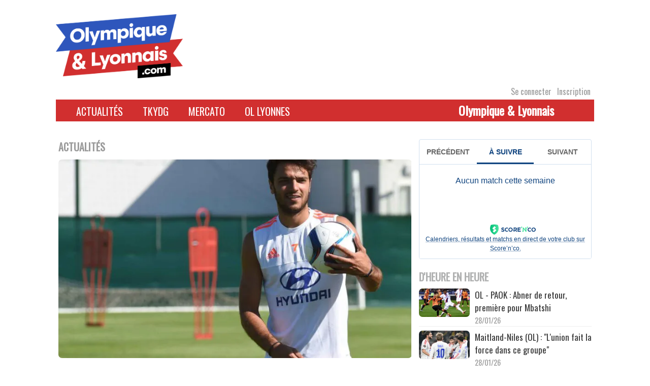

--- FILE ---
content_type: text/html; charset=UTF-8
request_url: https://www.olympique-et-lyonnais.com/ol-mercato-un-courtisan-espagnol-debarque-pour-grenier,129572.html
body_size: 22054
content:
<!DOCTYPE html>
<html lang="fr-FR">
<head>
    <meta charset="UTF-8">
    <link rel="profile" href="http://gmpg.org/xfn/11">
    <link rel="pingback" href="">
    <meta name="viewport" content="initial-scale=1, maximum-scale=1"/>
    <meta name="robots" content="max-snippet:-1, max-image-preview:large, max-video-preview:-1"/>
    <meta name="viewport" content="width=device-width, initial-scale=1"><meta name='robots' content='index, follow, max-image-preview:large, max-snippet:-1, max-video-preview:-1' />

	<!-- This site is optimized with the Yoast SEO plugin v26.8 - https://yoast.com/product/yoast-seo-wordpress/ -->
	<title>OL - Mercato : un courtisan espagnol débarque pour Grenier</title>
	<meta name="description" content="Désireux de trouver une porte de sortie, Clément Grenier a vu un nouveau prétendant débarquer. Le FC Valence se pencherait sur son cas." />
	<link rel="canonical" href="https://www.olympique-et-lyonnais.com/ol-mercato-un-courtisan-espagnol-debarque-pour-grenier,129572.html" />
	<meta property="og:locale" content="fr_FR" />
	<meta property="og:type" content="article" />
	<meta property="og:title" content="OL - Mercato : un courtisan espagnol débarque pour Grenier" />
	<meta property="og:description" content="Désireux de trouver une porte de sortie, Clément Grenier a vu un nouveau prétendant débarquer. Le FC Valence se pencherait sur son cas. Barré par la forte concurrence au milieu de terrain, Clément Grenier ronge son frein entre Rhône et Saône. Rarement convoqué dans le groupe lyonnais, il n&#039;a joué que 77 minutes toutes compétions [&hellip;]" />
	<meta property="og:url" content="https://www.olympique-et-lyonnais.com/ol-mercato-un-courtisan-espagnol-debarque-pour-grenier,129572.html" />
	<meta property="og:site_name" content="Olympique &amp; Lyonnais" />
	<meta property="article:publisher" content="https://www.facebook.com/Olympiqueetlyonnais/" />
	<meta property="article:published_time" content="2017-01-19T10:45:56+00:00" />
	<meta property="article:modified_time" content="2017-01-19T20:47:54+00:00" />
	<meta property="og:image" content="https://www.olympique-et-lyonnais.com/wp-content/uploads/2016/04/grenier.jpg" />
	<meta property="og:image:width" content="2048" />
	<meta property="og:image:height" content="1438" />
	<meta property="og:image:type" content="image/jpeg" />
	<meta name="author" content="Corentin Marabeuf" />
	<meta name="twitter:card" content="summary_large_image" />
	<meta name="twitter:creator" content="@https://twitter.com/CMarabeuf" />
	<meta name="twitter:site" content="@oetl" />
	<meta name="twitter:label1" content="Écrit par" />
	<meta name="twitter:data1" content="Corentin Marabeuf" />
	<meta name="twitter:label2" content="Durée de lecture estimée" />
	<meta name="twitter:data2" content="1 minute" />
	<script type="application/ld+json" class="yoast-schema-graph">{"@context":"https://schema.org","@graph":[{"@type":"Article","@id":"https://www.olympique-et-lyonnais.com/ol-mercato-un-courtisan-espagnol-debarque-pour-grenier,129572.html#article","isPartOf":{"@id":"https://www.olympique-et-lyonnais.com/ol-mercato-un-courtisan-espagnol-debarque-pour-grenier,129572.html"},"author":{"name":"Corentin Marabeuf","@id":"https://www.olympique-et-lyonnais.com/#/schema/person/224552c52a6e2c83dae7b50cbb6dc83d"},"headline":"OL - Mercato : un courtisan espagnol débarque pour Grenier","datePublished":"2017-01-19T10:45:56+00:00","dateModified":"2017-01-19T20:47:54+00:00","mainEntityOfPage":{"@id":"https://www.olympique-et-lyonnais.com/ol-mercato-un-courtisan-espagnol-debarque-pour-grenier,129572.html"},"wordCount":215,"publisher":{"@id":"https://www.olympique-et-lyonnais.com/#organization"},"image":{"@id":"https://www.olympique-et-lyonnais.com/ol-mercato-un-courtisan-espagnol-debarque-pour-grenier,129572.html#primaryimage"},"thumbnailUrl":"https://www.olympique-et-lyonnais.com/wp-content/uploads/2016/04/grenier.jpg","keywords":["Mercato"],"articleSection":["Actualités","Mercato","Olympique lyonnais"],"inLanguage":"fr-FR"},{"@type":"WebPage","@id":"https://www.olympique-et-lyonnais.com/ol-mercato-un-courtisan-espagnol-debarque-pour-grenier,129572.html","url":"https://www.olympique-et-lyonnais.com/ol-mercato-un-courtisan-espagnol-debarque-pour-grenier,129572.html","name":"OL - Mercato : un courtisan espagnol débarque pour Grenier","isPartOf":{"@id":"https://www.olympique-et-lyonnais.com/#website"},"primaryImageOfPage":{"@id":"https://www.olympique-et-lyonnais.com/ol-mercato-un-courtisan-espagnol-debarque-pour-grenier,129572.html#primaryimage"},"image":{"@id":"https://www.olympique-et-lyonnais.com/ol-mercato-un-courtisan-espagnol-debarque-pour-grenier,129572.html#primaryimage"},"thumbnailUrl":"https://www.olympique-et-lyonnais.com/wp-content/uploads/2016/04/grenier.jpg","datePublished":"2017-01-19T10:45:56+00:00","dateModified":"2017-01-19T20:47:54+00:00","breadcrumb":{"@id":"https://www.olympique-et-lyonnais.com/ol-mercato-un-courtisan-espagnol-debarque-pour-grenier,129572.html#breadcrumb"},"inLanguage":"fr-FR","potentialAction":[{"@type":"ReadAction","target":["https://www.olympique-et-lyonnais.com/ol-mercato-un-courtisan-espagnol-debarque-pour-grenier,129572.html"]}]},{"@type":"ImageObject","inLanguage":"fr-FR","@id":"https://www.olympique-et-lyonnais.com/ol-mercato-un-courtisan-espagnol-debarque-pour-grenier,129572.html#primaryimage","url":"https://www.olympique-et-lyonnais.com/wp-content/uploads/2016/04/grenier.jpg","contentUrl":"https://www.olympique-et-lyonnais.com/wp-content/uploads/2016/04/grenier.jpg","width":2048,"height":1438},{"@type":"BreadcrumbList","@id":"https://www.olympique-et-lyonnais.com/ol-mercato-un-courtisan-espagnol-debarque-pour-grenier,129572.html#breadcrumb","itemListElement":[{"@type":"ListItem","position":1,"name":"Accueil","item":"https://www.olympique-et-lyonnais.com/"},{"@type":"ListItem","position":2,"name":"OL - Mercato&#160;: un courtisan espagnol débarque pour Grenier"}]},{"@type":"WebSite","@id":"https://www.olympique-et-lyonnais.com/#website","url":"https://www.olympique-et-lyonnais.com/","name":"Olympique &amp; Lyonnais","description":"Site Internet indépendant dédié à l&#039;actualité de l&#039;Olympique lyonnais","publisher":{"@id":"https://www.olympique-et-lyonnais.com/#organization"},"potentialAction":[{"@type":"SearchAction","target":{"@type":"EntryPoint","urlTemplate":"https://www.olympique-et-lyonnais.com/?s={search_term_string}"},"query-input":{"@type":"PropertyValueSpecification","valueRequired":true,"valueName":"search_term_string"}}],"inLanguage":"fr-FR"},{"@type":"Organization","@id":"https://www.olympique-et-lyonnais.com/#organization","name":"Olympique et Lyonnais","url":"https://www.olympique-et-lyonnais.com/","logo":{"@type":"ImageObject","inLanguage":"fr-FR","@id":"https://www.olympique-et-lyonnais.com/#/schema/logo/image/","url":"https://www.olympique-et-lyonnais.com/wp-content/uploads/2020/12/oetl.jpg","contentUrl":"https://www.olympique-et-lyonnais.com/wp-content/uploads/2020/12/oetl.jpg","width":947,"height":947,"caption":"Olympique et Lyonnais"},"image":{"@id":"https://www.olympique-et-lyonnais.com/#/schema/logo/image/"},"sameAs":["https://www.facebook.com/Olympiqueetlyonnais/","https://x.com/oetl","https://www.youtube.com/channel/UCHUxvCsUj7uP3vQ4E6dWHIQ"]},{"@type":"Person","@id":"https://www.olympique-et-lyonnais.com/#/schema/person/224552c52a6e2c83dae7b50cbb6dc83d","name":"Corentin Marabeuf","image":{"@type":"ImageObject","inLanguage":"fr-FR","@id":"https://www.olympique-et-lyonnais.com/#/schema/person/image/","url":"https://www.olympique-et-lyonnais.com/wp-content/uploads/2025/08/cropped-cropped-Lion-ROUGE-150x150.png","contentUrl":"https://www.olympique-et-lyonnais.com/wp-content/uploads/2025/08/cropped-cropped-Lion-ROUGE-150x150.png","caption":"Corentin Marabeuf"},"sameAs":["https://www.instagram.com/corentinmrbf/","https://x.com/https://twitter.com/CMarabeuf"],"url":"https://www.olympique-et-lyonnais.com/author/corentin-marabeuf"}]}</script>
	<!-- / Yoast SEO plugin. -->


<link rel='dns-prefetch' href='//static.addtoany.com' />
<link rel='dns-prefetch' href='//www.olympique-et-lyonnais.com' />
<link rel='dns-prefetch' href='//fonts.googleapis.com' />
<link rel="alternate" type="application/rss+xml" title="Olympique &amp; Lyonnais &raquo; Flux" href="https://www.olympique-et-lyonnais.com/feed" />
<link rel="alternate" type="application/rss+xml" title="Olympique &amp; Lyonnais &raquo; Flux des commentaires" href="https://www.olympique-et-lyonnais.com/comments/feed" />
<link rel="alternate" type="application/rss+xml" title="Olympique &amp; Lyonnais &raquo; OL - Mercato : un courtisan espagnol débarque pour Grenier Flux des commentaires" href="https://www.olympique-et-lyonnais.com/ol-mercato-un-courtisan-espagnol-debarque-pour-grenier,129572.html/feed" />
<link rel="alternate" title="oEmbed (JSON)" type="application/json+oembed" href="https://www.olympique-et-lyonnais.com/wp-json/oembed/1.0/embed?url=https%3A%2F%2Fwww.olympique-et-lyonnais.com%2Fol-mercato-un-courtisan-espagnol-debarque-pour-grenier%2C129572.html" />
<link rel="alternate" title="oEmbed (XML)" type="text/xml+oembed" href="https://www.olympique-et-lyonnais.com/wp-json/oembed/1.0/embed?url=https%3A%2F%2Fwww.olympique-et-lyonnais.com%2Fol-mercato-un-courtisan-espagnol-debarque-pour-grenier%2C129572.html&#038;format=xml" />
<style id='wp-img-auto-sizes-contain-inline-css' type='text/css'>
img:is([sizes=auto i],[sizes^="auto," i]){contain-intrinsic-size:3000px 1500px}
/*# sourceURL=wp-img-auto-sizes-contain-inline-css */
</style>
<link rel='stylesheet' id='formidable-css' href='https://www.olympique-et-lyonnais.com/wp-content/plugins/formidable/css/formidableforms.css?ver=116450' type='text/css' media='all' />
<style id='wp-emoji-styles-inline-css' type='text/css'>

	img.wp-smiley, img.emoji {
		display: inline !important;
		border: none !important;
		box-shadow: none !important;
		height: 1em !important;
		width: 1em !important;
		margin: 0 0.07em !important;
		vertical-align: -0.1em !important;
		background: none !important;
		padding: 0 !important;
	}
/*# sourceURL=wp-emoji-styles-inline-css */
</style>
<style id='wp-block-library-inline-css' type='text/css'>
:root{--wp-block-synced-color:#7a00df;--wp-block-synced-color--rgb:122,0,223;--wp-bound-block-color:var(--wp-block-synced-color);--wp-editor-canvas-background:#ddd;--wp-admin-theme-color:#007cba;--wp-admin-theme-color--rgb:0,124,186;--wp-admin-theme-color-darker-10:#006ba1;--wp-admin-theme-color-darker-10--rgb:0,107,160.5;--wp-admin-theme-color-darker-20:#005a87;--wp-admin-theme-color-darker-20--rgb:0,90,135;--wp-admin-border-width-focus:2px}@media (min-resolution:192dpi){:root{--wp-admin-border-width-focus:1.5px}}.wp-element-button{cursor:pointer}:root .has-very-light-gray-background-color{background-color:#eee}:root .has-very-dark-gray-background-color{background-color:#313131}:root .has-very-light-gray-color{color:#eee}:root .has-very-dark-gray-color{color:#313131}:root .has-vivid-green-cyan-to-vivid-cyan-blue-gradient-background{background:linear-gradient(135deg,#00d084,#0693e3)}:root .has-purple-crush-gradient-background{background:linear-gradient(135deg,#34e2e4,#4721fb 50%,#ab1dfe)}:root .has-hazy-dawn-gradient-background{background:linear-gradient(135deg,#faaca8,#dad0ec)}:root .has-subdued-olive-gradient-background{background:linear-gradient(135deg,#fafae1,#67a671)}:root .has-atomic-cream-gradient-background{background:linear-gradient(135deg,#fdd79a,#004a59)}:root .has-nightshade-gradient-background{background:linear-gradient(135deg,#330968,#31cdcf)}:root .has-midnight-gradient-background{background:linear-gradient(135deg,#020381,#2874fc)}:root{--wp--preset--font-size--normal:16px;--wp--preset--font-size--huge:42px}.has-regular-font-size{font-size:1em}.has-larger-font-size{font-size:2.625em}.has-normal-font-size{font-size:var(--wp--preset--font-size--normal)}.has-huge-font-size{font-size:var(--wp--preset--font-size--huge)}.has-text-align-center{text-align:center}.has-text-align-left{text-align:left}.has-text-align-right{text-align:right}.has-fit-text{white-space:nowrap!important}#end-resizable-editor-section{display:none}.aligncenter{clear:both}.items-justified-left{justify-content:flex-start}.items-justified-center{justify-content:center}.items-justified-right{justify-content:flex-end}.items-justified-space-between{justify-content:space-between}.screen-reader-text{border:0;clip-path:inset(50%);height:1px;margin:-1px;overflow:hidden;padding:0;position:absolute;width:1px;word-wrap:normal!important}.screen-reader-text:focus{background-color:#ddd;clip-path:none;color:#444;display:block;font-size:1em;height:auto;left:5px;line-height:normal;padding:15px 23px 14px;text-decoration:none;top:5px;width:auto;z-index:100000}html :where(.has-border-color){border-style:solid}html :where([style*=border-top-color]){border-top-style:solid}html :where([style*=border-right-color]){border-right-style:solid}html :where([style*=border-bottom-color]){border-bottom-style:solid}html :where([style*=border-left-color]){border-left-style:solid}html :where([style*=border-width]){border-style:solid}html :where([style*=border-top-width]){border-top-style:solid}html :where([style*=border-right-width]){border-right-style:solid}html :where([style*=border-bottom-width]){border-bottom-style:solid}html :where([style*=border-left-width]){border-left-style:solid}html :where(img[class*=wp-image-]){height:auto;max-width:100%}:where(figure){margin:0 0 1em}html :where(.is-position-sticky){--wp-admin--admin-bar--position-offset:var(--wp-admin--admin-bar--height,0px)}@media screen and (max-width:600px){html :where(.is-position-sticky){--wp-admin--admin-bar--position-offset:0px}}

/*# sourceURL=wp-block-library-inline-css */
</style><style id='global-styles-inline-css' type='text/css'>
:root{--wp--preset--aspect-ratio--square: 1;--wp--preset--aspect-ratio--4-3: 4/3;--wp--preset--aspect-ratio--3-4: 3/4;--wp--preset--aspect-ratio--3-2: 3/2;--wp--preset--aspect-ratio--2-3: 2/3;--wp--preset--aspect-ratio--16-9: 16/9;--wp--preset--aspect-ratio--9-16: 9/16;--wp--preset--color--black: #000000;--wp--preset--color--cyan-bluish-gray: #abb8c3;--wp--preset--color--white: #ffffff;--wp--preset--color--pale-pink: #f78da7;--wp--preset--color--vivid-red: #cf2e2e;--wp--preset--color--luminous-vivid-orange: #ff6900;--wp--preset--color--luminous-vivid-amber: #fcb900;--wp--preset--color--light-green-cyan: #7bdcb5;--wp--preset--color--vivid-green-cyan: #00d084;--wp--preset--color--pale-cyan-blue: #8ed1fc;--wp--preset--color--vivid-cyan-blue: #0693e3;--wp--preset--color--vivid-purple: #9b51e0;--wp--preset--gradient--vivid-cyan-blue-to-vivid-purple: linear-gradient(135deg,rgb(6,147,227) 0%,rgb(155,81,224) 100%);--wp--preset--gradient--light-green-cyan-to-vivid-green-cyan: linear-gradient(135deg,rgb(122,220,180) 0%,rgb(0,208,130) 100%);--wp--preset--gradient--luminous-vivid-amber-to-luminous-vivid-orange: linear-gradient(135deg,rgb(252,185,0) 0%,rgb(255,105,0) 100%);--wp--preset--gradient--luminous-vivid-orange-to-vivid-red: linear-gradient(135deg,rgb(255,105,0) 0%,rgb(207,46,46) 100%);--wp--preset--gradient--very-light-gray-to-cyan-bluish-gray: linear-gradient(135deg,rgb(238,238,238) 0%,rgb(169,184,195) 100%);--wp--preset--gradient--cool-to-warm-spectrum: linear-gradient(135deg,rgb(74,234,220) 0%,rgb(151,120,209) 20%,rgb(207,42,186) 40%,rgb(238,44,130) 60%,rgb(251,105,98) 80%,rgb(254,248,76) 100%);--wp--preset--gradient--blush-light-purple: linear-gradient(135deg,rgb(255,206,236) 0%,rgb(152,150,240) 100%);--wp--preset--gradient--blush-bordeaux: linear-gradient(135deg,rgb(254,205,165) 0%,rgb(254,45,45) 50%,rgb(107,0,62) 100%);--wp--preset--gradient--luminous-dusk: linear-gradient(135deg,rgb(255,203,112) 0%,rgb(199,81,192) 50%,rgb(65,88,208) 100%);--wp--preset--gradient--pale-ocean: linear-gradient(135deg,rgb(255,245,203) 0%,rgb(182,227,212) 50%,rgb(51,167,181) 100%);--wp--preset--gradient--electric-grass: linear-gradient(135deg,rgb(202,248,128) 0%,rgb(113,206,126) 100%);--wp--preset--gradient--midnight: linear-gradient(135deg,rgb(2,3,129) 0%,rgb(40,116,252) 100%);--wp--preset--font-size--small: 13px;--wp--preset--font-size--medium: 20px;--wp--preset--font-size--large: 36px;--wp--preset--font-size--x-large: 42px;--wp--preset--spacing--20: 0.44rem;--wp--preset--spacing--30: 0.67rem;--wp--preset--spacing--40: 1rem;--wp--preset--spacing--50: 1.5rem;--wp--preset--spacing--60: 2.25rem;--wp--preset--spacing--70: 3.38rem;--wp--preset--spacing--80: 5.06rem;--wp--preset--shadow--natural: 6px 6px 9px rgba(0, 0, 0, 0.2);--wp--preset--shadow--deep: 12px 12px 50px rgba(0, 0, 0, 0.4);--wp--preset--shadow--sharp: 6px 6px 0px rgba(0, 0, 0, 0.2);--wp--preset--shadow--outlined: 6px 6px 0px -3px rgb(255, 255, 255), 6px 6px rgb(0, 0, 0);--wp--preset--shadow--crisp: 6px 6px 0px rgb(0, 0, 0);}:where(.is-layout-flex){gap: 0.5em;}:where(.is-layout-grid){gap: 0.5em;}body .is-layout-flex{display: flex;}.is-layout-flex{flex-wrap: wrap;align-items: center;}.is-layout-flex > :is(*, div){margin: 0;}body .is-layout-grid{display: grid;}.is-layout-grid > :is(*, div){margin: 0;}:where(.wp-block-columns.is-layout-flex){gap: 2em;}:where(.wp-block-columns.is-layout-grid){gap: 2em;}:where(.wp-block-post-template.is-layout-flex){gap: 1.25em;}:where(.wp-block-post-template.is-layout-grid){gap: 1.25em;}.has-black-color{color: var(--wp--preset--color--black) !important;}.has-cyan-bluish-gray-color{color: var(--wp--preset--color--cyan-bluish-gray) !important;}.has-white-color{color: var(--wp--preset--color--white) !important;}.has-pale-pink-color{color: var(--wp--preset--color--pale-pink) !important;}.has-vivid-red-color{color: var(--wp--preset--color--vivid-red) !important;}.has-luminous-vivid-orange-color{color: var(--wp--preset--color--luminous-vivid-orange) !important;}.has-luminous-vivid-amber-color{color: var(--wp--preset--color--luminous-vivid-amber) !important;}.has-light-green-cyan-color{color: var(--wp--preset--color--light-green-cyan) !important;}.has-vivid-green-cyan-color{color: var(--wp--preset--color--vivid-green-cyan) !important;}.has-pale-cyan-blue-color{color: var(--wp--preset--color--pale-cyan-blue) !important;}.has-vivid-cyan-blue-color{color: var(--wp--preset--color--vivid-cyan-blue) !important;}.has-vivid-purple-color{color: var(--wp--preset--color--vivid-purple) !important;}.has-black-background-color{background-color: var(--wp--preset--color--black) !important;}.has-cyan-bluish-gray-background-color{background-color: var(--wp--preset--color--cyan-bluish-gray) !important;}.has-white-background-color{background-color: var(--wp--preset--color--white) !important;}.has-pale-pink-background-color{background-color: var(--wp--preset--color--pale-pink) !important;}.has-vivid-red-background-color{background-color: var(--wp--preset--color--vivid-red) !important;}.has-luminous-vivid-orange-background-color{background-color: var(--wp--preset--color--luminous-vivid-orange) !important;}.has-luminous-vivid-amber-background-color{background-color: var(--wp--preset--color--luminous-vivid-amber) !important;}.has-light-green-cyan-background-color{background-color: var(--wp--preset--color--light-green-cyan) !important;}.has-vivid-green-cyan-background-color{background-color: var(--wp--preset--color--vivid-green-cyan) !important;}.has-pale-cyan-blue-background-color{background-color: var(--wp--preset--color--pale-cyan-blue) !important;}.has-vivid-cyan-blue-background-color{background-color: var(--wp--preset--color--vivid-cyan-blue) !important;}.has-vivid-purple-background-color{background-color: var(--wp--preset--color--vivid-purple) !important;}.has-black-border-color{border-color: var(--wp--preset--color--black) !important;}.has-cyan-bluish-gray-border-color{border-color: var(--wp--preset--color--cyan-bluish-gray) !important;}.has-white-border-color{border-color: var(--wp--preset--color--white) !important;}.has-pale-pink-border-color{border-color: var(--wp--preset--color--pale-pink) !important;}.has-vivid-red-border-color{border-color: var(--wp--preset--color--vivid-red) !important;}.has-luminous-vivid-orange-border-color{border-color: var(--wp--preset--color--luminous-vivid-orange) !important;}.has-luminous-vivid-amber-border-color{border-color: var(--wp--preset--color--luminous-vivid-amber) !important;}.has-light-green-cyan-border-color{border-color: var(--wp--preset--color--light-green-cyan) !important;}.has-vivid-green-cyan-border-color{border-color: var(--wp--preset--color--vivid-green-cyan) !important;}.has-pale-cyan-blue-border-color{border-color: var(--wp--preset--color--pale-cyan-blue) !important;}.has-vivid-cyan-blue-border-color{border-color: var(--wp--preset--color--vivid-cyan-blue) !important;}.has-vivid-purple-border-color{border-color: var(--wp--preset--color--vivid-purple) !important;}.has-vivid-cyan-blue-to-vivid-purple-gradient-background{background: var(--wp--preset--gradient--vivid-cyan-blue-to-vivid-purple) !important;}.has-light-green-cyan-to-vivid-green-cyan-gradient-background{background: var(--wp--preset--gradient--light-green-cyan-to-vivid-green-cyan) !important;}.has-luminous-vivid-amber-to-luminous-vivid-orange-gradient-background{background: var(--wp--preset--gradient--luminous-vivid-amber-to-luminous-vivid-orange) !important;}.has-luminous-vivid-orange-to-vivid-red-gradient-background{background: var(--wp--preset--gradient--luminous-vivid-orange-to-vivid-red) !important;}.has-very-light-gray-to-cyan-bluish-gray-gradient-background{background: var(--wp--preset--gradient--very-light-gray-to-cyan-bluish-gray) !important;}.has-cool-to-warm-spectrum-gradient-background{background: var(--wp--preset--gradient--cool-to-warm-spectrum) !important;}.has-blush-light-purple-gradient-background{background: var(--wp--preset--gradient--blush-light-purple) !important;}.has-blush-bordeaux-gradient-background{background: var(--wp--preset--gradient--blush-bordeaux) !important;}.has-luminous-dusk-gradient-background{background: var(--wp--preset--gradient--luminous-dusk) !important;}.has-pale-ocean-gradient-background{background: var(--wp--preset--gradient--pale-ocean) !important;}.has-electric-grass-gradient-background{background: var(--wp--preset--gradient--electric-grass) !important;}.has-midnight-gradient-background{background: var(--wp--preset--gradient--midnight) !important;}.has-small-font-size{font-size: var(--wp--preset--font-size--small) !important;}.has-medium-font-size{font-size: var(--wp--preset--font-size--medium) !important;}.has-large-font-size{font-size: var(--wp--preset--font-size--large) !important;}.has-x-large-font-size{font-size: var(--wp--preset--font-size--x-large) !important;}
/*# sourceURL=global-styles-inline-css */
</style>

<style id='classic-theme-styles-inline-css' type='text/css'>
/*! This file is auto-generated */
.wp-block-button__link{color:#fff;background-color:#32373c;border-radius:9999px;box-shadow:none;text-decoration:none;padding:calc(.667em + 2px) calc(1.333em + 2px);font-size:1.125em}.wp-block-file__button{background:#32373c;color:#fff;text-decoration:none}
/*# sourceURL=/wp-includes/css/classic-themes.min.css */
</style>
<link rel='stylesheet' id='main_frontoffice-css' href='https://www.olympique-et-lyonnais.com/wp-content/plugins/Mon-quiz-concours/css/mqc_front.css?ver=6.9' type='text/css' media='all' />
<link rel='stylesheet' id='theme-my-login-css' href='https://www.olympique-et-lyonnais.com/wp-content/plugins/theme-my-login/assets/styles/theme-my-login.min.css?ver=7.1.14' type='text/css' media='all' />
<link rel='stylesheet' id='siteorigin-north-style-css' href='https://www.olympique-et-lyonnais.com/wp-content/themes/siteorigin-north/style.min.css?ver=1.21.0' type='text/css' media='all' />
<link rel='stylesheet' id='siteorigin-north-icons-css' href='https://www.olympique-et-lyonnais.com/wp-content/themes/siteorigin-north/css/north-icons.min.css?ver=1.21.0' type='text/css' media='all' />
<link rel='stylesheet' id='siteorigin-north-flexslider-css' href='https://www.olympique-et-lyonnais.com/wp-content/themes/siteorigin-north/css/flexslider.min.css?ver=6.9' type='text/css' media='all' />
<link rel='stylesheet' id='siteorigin-google-web-fonts-css' href='https://fonts.googleapis.com/css?family=Droid+Sans%3A400%2C700%7CMontserrat%3A400%7CDroid+Serif%3A400&#038;ver=6.9#038;subset&#038;display=block' type='text/css' media='all' />
<link rel='stylesheet' id='addtoany-css' href='https://www.olympique-et-lyonnais.com/wp-content/plugins/add-to-any/addtoany.min.css?ver=1.16' type='text/css' media='all' />
<link rel='stylesheet' id='oetl_wp-polls-css' href='https://www.olympique-et-lyonnais.com/wp-content/themes/siteorigin-fidumedias/polls-css.css?ver=01.11' type='text/css' media='all' />
<link rel='stylesheet' id='siteorigin-child-style-css' href='https://www.olympique-et-lyonnais.com/wp-content/themes/siteorigin-fidumedias/style.css?ver=01.12' type='text/css' media='all' />
<script type="text/javascript" id="addtoany-core-js-before">
/* <![CDATA[ */
window.a2a_config=window.a2a_config||{};a2a_config.callbacks=[];a2a_config.overlays=[];a2a_config.templates={};a2a_localize = {
	Share: "Partager",
	Save: "Enregistrer",
	Subscribe: "S'abonner",
	Email: "E-mail",
	Bookmark: "Marque-page",
	ShowAll: "Montrer tout",
	ShowLess: "Montrer moins",
	FindServices: "Trouver des service(s)",
	FindAnyServiceToAddTo: "Trouver instantan&eacute;ment des services &agrave; ajouter &agrave;",
	PoweredBy: "Propuls&eacute; par",
	ShareViaEmail: "Partager par e-mail",
	SubscribeViaEmail: "S’abonner par e-mail",
	BookmarkInYourBrowser: "Ajouter un signet dans votre navigateur",
	BookmarkInstructions: "Appuyez sur Ctrl+D ou \u2318+D pour mettre cette page en signet",
	AddToYourFavorites: "Ajouter &agrave; vos favoris",
	SendFromWebOrProgram: "Envoyer depuis n’importe quelle adresse e-mail ou logiciel e-mail",
	EmailProgram: "Programme d’e-mail",
	More: "Plus&#8230;",
	ThanksForSharing: "Merci de partager !",
	ThanksForFollowing: "Merci de nous suivre !"
};


//# sourceURL=addtoany-core-js-before
/* ]]> */
</script>
<script type="text/javascript" defer src="https://static.addtoany.com/menu/page.js" id="addtoany-core-js"></script>
<script type="text/javascript" src="https://www.olympique-et-lyonnais.com/wp-includes/js/jquery/jquery.min.js?ver=3.7.1" id="jquery-core-js"></script>
<script type="text/javascript" src="https://www.olympique-et-lyonnais.com/wp-includes/js/jquery/jquery-migrate.min.js?ver=3.4.1" id="jquery-migrate-js"></script>
<script type="text/javascript" defer src="https://www.olympique-et-lyonnais.com/wp-content/plugins/add-to-any/addtoany.min.js?ver=1.1" id="addtoany-jquery-js"></script>
<link rel="https://api.w.org/" href="https://www.olympique-et-lyonnais.com/wp-json/" /><link rel="alternate" title="JSON" type="application/json" href="https://www.olympique-et-lyonnais.com/wp-json/wp/v2/posts/129572" /><link rel='shortlink' href='https://www.olympique-et-lyonnais.com/?p=129572' />

<!-- Goolytics - Simple Google Analytics Begin -->
<script async src="//www.googletagmanager.com/gtag/js?id=UA-37109810-1"></script>
<script>window.dataLayer = window.dataLayer || [];
function gtag(){dataLayer.push(arguments);}
gtag('js', new Date());

gtag('config', 'UA-37109810-1', { 'anonymize_ip': true });
</script>
<!-- Goolytics - Simple Google Analytics End -->

<style type="text/css">.recentcomments a{display:inline !important;padding:0 !important;margin:0 !important;}</style>				<style type="text/css" id="siteorigin-north-settings-custom" data-siteorigin-settings="true">
					@media screen and (max-width: 600px) { body.responsive .main-navigation #mobile-menu-button { display: inline-block; } body.responsive .main-navigation ul { display: none; } body.responsive .main-navigation .north-search-icon { display: none; } .main-navigation #mobile-menu-button { display: none; } .main-navigation ul { display: inline-block; } .main-navigation .north-search-icon { display: inline-block; } } @media screen and (min-width: 601px) { body.responsive #mobile-navigation { display: none !important; } }				</style>
				<link rel="icon" href="https://www.olympique-et-lyonnais.com/wp-content/uploads/2025/08/cropped-cropped-Lion-ROUGE-32x32.png" sizes="32x32" />
<link rel="icon" href="https://www.olympique-et-lyonnais.com/wp-content/uploads/2025/08/cropped-cropped-Lion-ROUGE-192x192.png" sizes="192x192" />
<link rel="apple-touch-icon" href="https://www.olympique-et-lyonnais.com/wp-content/uploads/2025/08/cropped-cropped-Lion-ROUGE-180x180.png" />
<meta name="msapplication-TileImage" content="https://www.olympique-et-lyonnais.com/wp-content/uploads/2025/08/cropped-cropped-Lion-ROUGE-270x270.png" />
            <!--pub du bas de page<script data-ad-client="ca-pub-4194047081889834" async
                src="https://pagead2.googlesyndication.com/pagead/js/adsbygoogle.js"></script>-->
        <script async defer src="https://securepubads.g.doubleclick.net/tag/js/gpt.js"></script>
        <script>
            window.googletag = window.googletag || {cmd: []};
            googletag.cmd.push(function () {
                googletag.defineSlot('/442567511/Olympique-et-Lyonnais/Habillage', ['fluid'], 'admanager-habillage').addService(googletag.pubads());
                googletag.defineSlot('/442567511/Olympique-et-Lyonnais/bandeau-haut', [728, 90], 'admanager-bandeau-haut').addService(googletag.pubads());
                googletag.defineSlot('/442567511/Olympique-et-Lyonnais/bandeau-haut', [320, 50], 'admanager-bandeau-haut-phone').addService(googletag.pubads());
                googletag.defineSlot('/442567511/Olympique-et-Lyonnais/bandeau-bas-homothetique', [468, 60], 'admanager-bandeau-bas-homothetique').addService(googletag.pubads());
                googletag.defineSlot('/442567511/Olympique-et-Lyonnais/bloc-carre', [300, 250], 'admanager-bloc-carre').addService(googletag.pubads());
                googletag.defineSlot('/442567511/Olympique-et-Lyonnais/bloc-carre-2', [300, 250], 'admanager-bloc-carre-2').addService(googletag.pubads());
                googletag.defineSlot('/442567511/Olympique-et-Lyonnais/bloc-long', [300, 600], 'admanager-bloc-long').addService(googletag.pubads());
                googletag.defineSlot('/442567511/Olympique-et-Lyonnais/long-tkydg', [300, 600], 'admanager-long-tkydg').addService(googletag.pubads());

                googletag.defineSlot('/442567511/Olympique-et-Lyonnais/bloc-video', [300, 250], 'admanager-bloc-video').addService(googletag.pubads());
                googletag.defineSlot('/442567511/Olympique-et-Lyonnais/bloc-video2', [300, 250], 'admanager-bloc-video2').addService(googletag.pubads());

                googletag.pubads().enableSingleRequest();
                googletag.enableServices();
            });
        </script>

                 <!-- Matomo -->
         <script>
             var _paq = window._paq = window._paq || [];
             /* tracker methods like "setCustomDimension" should be called before "trackPageView" */
             _paq.push(['trackPageView']);
             _paq.push(['enableLinkTracking']);
             (function() {
                 var u="https://matomo.lyoncapitale.fr/";
                 _paq.push(['setTrackerUrl', u+'matomo.php']);
                 _paq.push(['setSiteId', '3']);
                 var d=document, g=d.createElement('script'), s=d.getElementsByTagName('script')[0];
                 g.async=true; g.src=u+'matomo.js'; s.parentNode.insertBefore(g,s);
             })();
         </script>
         <!-- End Matomo Code -->

         <!-- Global site tag (gtag.js) - Google Analytics -->
         <script async defer src="https://www.googletagmanager.com/gtag/js?id=G-98H17RHKT5"></script>
         <script>
             window.dataLayer = window.dataLayer || [];
             function gtag(){dataLayer.push(arguments);}
             gtag('js', new Date());

             gtag('config', 'G-98H17RHKT5');
         </script>


         </head>

<body class="wp-singular post-template-default single single-post postid-129572 single-format-standard wp-custom-logo wp-theme-siteorigin-north wp-child-theme-siteorigin-fidumedias group-blog no-js css3-animations responsive page-layout-default page-layout-menu-default sticky-menu wc-columns-3">
<!-- Google Tag Manager (noscript) -->
<noscript><iframe src="https://www.googletagmanager.com/ns.html?id=GTM-WJ8P3K8"
                  height="0" width="0" style="display:none;visibility:hidden"></iframe></noscript>
<!-- End Google Tag Manager (noscript) -->


<div id="page" class="hfeed site">
    <a class="skip-link screen-reader-text"
       href="#content">Accéder au contenu</a>

    <div id="pubhabi">

        <header id="masthead" class="site-header " role="banner">
            <div class="container">
                <div class="site-branding">
                    <div class="logoOetl" style="padding-right: 0">
                        <a href="/" rel="home">
                            <img  src="https://www.olympique-et-lyonnais.com/wp-content/themes/siteorigin-fidumedias/images/oetl/Logo-COMPLET-COULEUR.png"  alt="logo" style="max-width: 250px;padding-top: 20px;">
                        </a>
                    </div>
                    <!--<div class="main-navigation" role="navigation" style="float: right">
                        <a href="#menu" id="mobile-menu-button">
                                                    </a>
                    </div>-->

                                        <div class="bandeaumobile">
                        <div class="pubopenx">
                                                            <div class="texte_widget"><div id='admanager-bandeau-haut' >
  <script>
    googletag.cmd.push(function() { googletag.display('admanager-bandeau-haut'); });
  </script>
</div></div><div class="texte_widget"> <div id='admanager-bandeau-haut-phone' >
  <script>
    googletag.cmd.push(function() { googletag.display('admanager-bandeau-haut-phone'); });
  </script>
</div>
</div>                                                    </div>
                    </div>
                    
                    <div class="finfloat"></div>
                    <nav id="site-navigation" class="main-navigation" role="navigation">

                        <div class="largeurmin">
                            <div class="menu-menu-petit-container"><ul id="little-menu" class="menu"><li id="menu-item-156815" class="menu-item menu-item-type-post_type menu-item-object-page menu-item-156815"><a href="https://www.olympique-et-lyonnais.com/login">Se connecter</a></li>
<li id="menu-item-156810" class="menu-item menu-item-type-post_type menu-item-object-page menu-item-156810"><a href="https://www.olympique-et-lyonnais.com/register">Inscription</a></li>
</ul></div>
                        </div>
                    </nav><!-- #site-navigation -->
                </div><!-- .site-branding -->
                <div class="finfloat"></div>
                <div class="content-area">
                    <div class="site-main main-navigation" style="margin-right: 0">
                        <div class="menu-menu-container"><ul id="primary-menu" class="menu"><li id="menu-item-203958" class="menu-item menu-item-type-taxonomy menu-item-object-category current-post-ancestor current-menu-parent current-post-parent menu-item-has-children menu-item-203958"><a href="https://www.olympique-et-lyonnais.com/rubrique/une">Actualités</a>
<ul class="sub-menu">
	<li id="menu-item-280341" class="menu-item menu-item-type-post_type menu-item-object-page menu-item-280341"><a href="https://www.olympique-et-lyonnais.com/calendrier-l1">Classement / Calendrier OL ligue 1</a></li>
	<li id="menu-item-339546" class="menu-item menu-item-type-post_type menu-item-object-page menu-item-339546"><a href="https://www.olympique-et-lyonnais.com/equipe-pro">Equipe PRO</a></li>
</ul>
</li>
<li id="menu-item-108400" class="menu-item menu-item-type-taxonomy menu-item-object-category menu-item-108400"><a href="https://www.olympique-et-lyonnais.com/rubrique/tant-quil-y-aura-des-gones">TKYDG</a></li>
<li id="menu-item-259111" class="menu-item menu-item-type-taxonomy menu-item-object-category current-post-ancestor current-menu-parent current-post-parent menu-item-259111"><a href="https://www.olympique-et-lyonnais.com/rubrique/mercato">Mercato</a></li>
<li id="menu-item-383189" class="menu-item menu-item-type-taxonomy menu-item-object-category menu-item-383189"><a href="https://www.olympique-et-lyonnais.com/rubrique/ol-lyonnes">OL Lyonnes</a></li>
</ul></div>                    </div>
                </div>
                <div class="widget-area menu-util" style="overflow: visible;">
                    <!--<a href="/" rel="home">
                        <img  src="https://www.olympique-et-lyonnais.com/wp-content/themes/siteorigin-fidumedias/images/oetl/Banniere2.jpg"  alt="logo" style="">
                    </a>-->
                    <a href="/" class="sabonner">Olympique & Lyonnais</a>
                </div>
            </div>

        </header><!-- #masthead -->
    </div>
</div>

    <div id="content" class="site-content" >

    <div class="container">

	<div id="primary" class="content-area">
		<main id="main" class="site-main">

		
			    <script>
        dataLayer.push({
            'contentAuthor': 'Corentin Marabeuf',
            'contentCategory': 'Actualités',
            'contentType': 'article'
        });

    </script>
    

<article id="post-129572" class="entry post-129572 post type-post status-publish format-standard has-post-thumbnail hentry category-une category-mercato category-club tag-mercato">
            <div class="traitcatart">
            <a class="cat-article" href="https://www.olympique-et-lyonnais.com/rubrique/une">
                <span class="cat-article">Actualités</span>
            </a>
        </div>
    
            <div class="imgarticle">
                            <img width="770" height="433" src="https://www.olympique-et-lyonnais.com/wp-content/uploads/2016/04/grenier-770x433.jpg" class="attachment-article size-article wp-post-image" alt="" decoding="async" fetchpriority="high" srcset="https://www.olympique-et-lyonnais.com/wp-content/uploads/2016/04/grenier-770x433.jpg 770w, https://www.olympique-et-lyonnais.com/wp-content/uploads/2016/04/grenier-1040x585.jpg 1040w, https://www.olympique-et-lyonnais.com/wp-content/uploads/2016/04/grenier-580x326.jpg 580w, https://www.olympique-et-lyonnais.com/wp-content/uploads/2016/04/grenier-170x96.jpg 170w" sizes="(max-width: 770px) 100vw, 770px" /><div class='imgCopyrightwp'></div>            
        </div>
    
    <header class="entry-header">
        <h1 class="titrearticle">OL - Mercato : un courtisan espagnol débarque pour Grenier</h1>
        <div class="entry-meta">
            			<li class="posted-on">
				<span class="meta-icon north-icon-calendar" aria-hidden="true"></span>
					<time class="entry-date published" datetime="2017-01-19T11:45:56+01:00">19 janvier 2017 À 11:45</time><time class="" datetime="2017-01-19T21:47:54+01:00">  -  Mis à jour À 21:47</time>			</li>
						<li class="posted-by">
				<span class="meta-icon north-icon-user" aria-hidden="true"></span>
				par <span class="author vcard"><a class="url fn n" href="https://www.olympique-et-lyonnais.com/author/corentin-marabeuf">Corentin Marabeuf</a></span>			</li>
						<li class="post-comments">
				<span class="meta-icon north-icon-comments" aria-hidden="true"></span>
				<a href="https://www.olympique-et-lyonnais.com/ol-mercato-un-courtisan-espagnol-debarque-pour-grenier,129572.html#comments">
					9 Commentaires				</a>
			</li>
			        </div><!-- .entry-meta -->
    </header><!-- .entry-header -->
        <div name="revive" class="revive" style="text-align: center;">

            <!-- adsense -->
            <script defer src="https://pagead2.googlesyndication.com/pagead/js/adsbygoogle.js"></script>
            <ins class="adsbygoogle"
                 style="display:block; text-align:center;"
                 data-ad-layout="in-article"
                 data-ad-format="fluid"
                 data-ad-client="ca-pub-4194047081889834"
                 data-ad-slot="6528522433"></ins>
            <script>
                (adsbygoogle = window.adsbygoogle || []).push({});
            </script>

        </div>


    <div class="entry-content contenu-post">
        <h2>Désireux de trouver une porte de sortie, Clément Grenier a vu un nouveau prétendant débarquer. Le FC Valence se pencherait sur son cas.</h2>
<p>Barré par la forte concurrence au milieu de terrain, <strong>Clément Grenier</strong> ronge son frein entre Rhône et Saône. Rarement convoqué dans le groupe lyonnais, il n'a joué que 77 minutes toutes compétions confondues cette saison. Une situation, qui l'aurait poussé à se chercher une porte de sortie. L'Olympique lyonnais est également désireux de vendre son joueur, qui a le troisième plus gros salaire du club (il toucherait 320 000 euros par mois). Dans son édition du jour, le journal espagnol <strong>Superdeporte</strong>, révèle que le FC Valence se serait penché sur son cas, dans l’optique d'un départ de <strong>Dani Parejo</strong>. Récemment, le Lyonnais avait déclaré<span style="color: #333399;"><a style="color: #333399;" href="https://www.olympique-et-lyonnais.com/ol-mercato-clement-grenier-pret-a-baisser-son-salaire-pour-quitter-lyon,129003.html"> qu'il serait prêt à baisser son salaire </a></span>pour jouer ailleurs. Mal en point en championnat (17e), le club ché correspondrait à un challenge intéressant pour l'international français, qui n'aurait sans doute aucun mal à s'adapter au jeu ibérique. Son départ allégerait aussi la masse salariale de l'OL, <span style="color: #333399;"><a style="color: #333399;" href="https://www.olympique-et-lyonnais.com/ol-mercato-memphis-depay-est-a-lyon,129562.html">qui se prépare à accueillir Memphis Depay</a></span>.</p>
<p><center><script src="//player.performgroup.com/eplayer.js#40404bf9ccabc860918e962483.1jwhl177k1d141tqai6ysf0uoa$videoid=8o7npn3v0vtf17yq206wyz53t" async></script><center></center></center></p>
<div class="addtoany_share_save_container addtoany_content addtoany_content_bottom"><div class="a2a_kit a2a_kit_size_32 addtoany_list" data-a2a-url="https://www.olympique-et-lyonnais.com/ol-mercato-un-courtisan-espagnol-debarque-pour-grenier,129572.html" data-a2a-title="OL - Mercato : un courtisan espagnol débarque pour Grenier"><a class="a2a_button_facebook" href="https://www.addtoany.com/add_to/facebook?linkurl=https%3A%2F%2Fwww.olympique-et-lyonnais.com%2Fol-mercato-un-courtisan-espagnol-debarque-pour-grenier%2C129572.html&amp;linkname=OL%20-%20Mercato%20%3A%20un%20courtisan%20espagnol%20d%C3%A9barque%20pour%20Grenier" title="Facebook" rel="nofollow noopener" target="_blank"></a><a class="a2a_button_x" href="https://www.addtoany.com/add_to/x?linkurl=https%3A%2F%2Fwww.olympique-et-lyonnais.com%2Fol-mercato-un-courtisan-espagnol-debarque-pour-grenier%2C129572.html&amp;linkname=OL%20-%20Mercato%20%3A%20un%20courtisan%20espagnol%20d%C3%A9barque%20pour%20Grenier" title="X" rel="nofollow noopener" target="_blank"></a><a class="a2a_button_email" href="https://www.addtoany.com/add_to/email?linkurl=https%3A%2F%2Fwww.olympique-et-lyonnais.com%2Fol-mercato-un-courtisan-espagnol-debarque-pour-grenier%2C129572.html&amp;linkname=OL%20-%20Mercato%20%3A%20un%20courtisan%20espagnol%20d%C3%A9barque%20pour%20Grenier" title="Email" rel="nofollow noopener" target="_blank"></a><a class="a2a_dd addtoany_share_save addtoany_share" href="https://www.addtoany.com/share"></a></div></div>        <div class="finfloat"></div>
    </div><!-- .entry-content -->

    <div >
                    <div class="texte_widget"><div id='admanager-bandeau-bas-homothetique' >
  <script>
    googletag.cmd.push(function() { googletag.display('admanager-bandeau-bas-homothetique'); });
  </script>
</div></div>            </div>
    <div style="margin-bottom:20px; text-align: center;">
        <!-- adsense -->
        <script defer src="https://pagead2.googlesyndication.com/pagead/js/adsbygoogle.js"></script>
        <ins class="adsbygoogle"
             style="display:block; text-align:center;"
             data-ad-layout="in-article"
             data-ad-format="fluid"
             data-ad-client="ca-pub-4194047081889834"
             data-ad-slot="9211703122"></ins>
        <script>
            (adsbygoogle = window.adsbygoogle || []).push({});
        </script>
    </div>

    <div class="actu03"><div class="traitactu03"><div class="titreactu03" style="border-bottom-color:#c20016">à lire également</div></div><div class="paveactu03">							<div class="paveactu03-gauche">
					<a href="https://www.olympique-et-lyonnais.com/ol-mercato-un-attaquant-comme-priorite-yaremchuk-dans-le-viseur,389558.html" title="OL - Mercato : un attaquant comme priorité, Yaremchuk dans le viseur ?"><img width="580" height="326" src="https://www.olympique-et-lyonnais.com/wp-content/uploads/2026/01/AFP__20260122__93PU7KV__v1__HighRes__FblEurC3YoungBoysLyon-580x326.jpg" class="attachment-actularge size-actularge wp-post-image" alt="Paulo Fonseca en Ligue Europa" decoding="async" srcset="https://www.olympique-et-lyonnais.com/wp-content/uploads/2026/01/AFP__20260122__93PU7KV__v1__HighRes__FblEurC3YoungBoysLyon-580x326.jpg 580w, https://www.olympique-et-lyonnais.com/wp-content/uploads/2026/01/AFP__20260122__93PU7KV__v1__HighRes__FblEurC3YoungBoysLyon-1040x585.jpg 1040w, https://www.olympique-et-lyonnais.com/wp-content/uploads/2026/01/AFP__20260122__93PU7KV__v1__HighRes__FblEurC3YoungBoysLyon-770x433.jpg 770w, https://www.olympique-et-lyonnais.com/wp-content/uploads/2026/01/AFP__20260122__93PU7KV__v1__HighRes__FblEurC3YoungBoysLyon-170x96.jpg 170w" sizes="(max-width: 580px) 100vw, 580px" />					</a>
					<div class="lienactu03">
						<a href="https://www.olympique-et-lyonnais.com/ol-mercato-un-attaquant-comme-priorite-yaremchuk-dans-le-viseur,389558.html" title="OL - Mercato : un attaquant comme priorité, Yaremchuk dans le viseur ?">
							OL - Mercato : un attaquant comme priorité, Yaremchuk dans le viseur ?						</a>
					</div>
				</div>
				<div class="pave03-droit">
										<div class="paveactu03-droit">
					<div>
						<div class="actu03-droit-image">
						<a href="https://www.olympique-et-lyonnais.com/ol-paulo-fonseca-aimerait-conserver-endrick-au-dela-de-cette-saison,389460.html" title="OL : Paulo Fonseca aimerait conserver Endrick au-delà de cette saison"><img width="170" height="96" src="https://www.olympique-et-lyonnais.com/wp-content/uploads/2026/01/AFP__20260111__92CT79F__v1__HighRes__FblFraCupLilleLyon-170x96.jpg" class="attachment-actusmall03 size-actusmall03 wp-post-image" alt="Endrick avec ses coéquipiers de l&#039;OL" decoding="async" srcset="https://www.olympique-et-lyonnais.com/wp-content/uploads/2026/01/AFP__20260111__92CT79F__v1__HighRes__FblFraCupLilleLyon-170x96.jpg 170w, https://www.olympique-et-lyonnais.com/wp-content/uploads/2026/01/AFP__20260111__92CT79F__v1__HighRes__FblFraCupLilleLyon-1040x585.jpg 1040w, https://www.olympique-et-lyonnais.com/wp-content/uploads/2026/01/AFP__20260111__92CT79F__v1__HighRes__FblFraCupLilleLyon-770x433.jpg 770w, https://www.olympique-et-lyonnais.com/wp-content/uploads/2026/01/AFP__20260111__92CT79F__v1__HighRes__FblFraCupLilleLyon-580x326.jpg 580w" sizes="(max-width: 170px) 100vw, 170px" />						</a>
						</div>
						<div>
							<div class="lienactu03-droit">
								<a href="https://www.olympique-et-lyonnais.com/ol-paulo-fonseca-aimerait-conserver-endrick-au-dela-de-cette-saison,389460.html" title="OL : Paulo Fonseca aimerait conserver Endrick au-delà de cette saison">
									OL : Paulo Fonseca aimerait conserver Endrick au-delà de cette saison								</a>
							</div>
						</div>
						<div class="finfloat"></div>
					</div>
				</div>
										<div class="paveactu03-droit">
					<div>
						<div class="actu03-droit-image">
						<a href="https://www.olympique-et-lyonnais.com/mercato-el-arouch-ex-ol-a-rebondi-a-littihad-tanger,389319.html" title="Mercato : El Arouch (ex-OL) a rebondi à l’Ittihad Tanger"><img width="170" height="96" src="https://www.olympique-et-lyonnais.com/wp-content/uploads/2023/01/IMG_2080-170x96.jpg" class="attachment-actusmall03 size-actusmall03 wp-post-image" alt="Mohamed El Arouch à l&#039;entraînement de l&#039;OL" decoding="async" loading="lazy" srcset="https://www.olympique-et-lyonnais.com/wp-content/uploads/2023/01/IMG_2080-170x96.jpg 170w, https://www.olympique-et-lyonnais.com/wp-content/uploads/2023/01/IMG_2080-1040x585.jpg 1040w, https://www.olympique-et-lyonnais.com/wp-content/uploads/2023/01/IMG_2080-770x433.jpg 770w, https://www.olympique-et-lyonnais.com/wp-content/uploads/2023/01/IMG_2080-580x326.jpg 580w" sizes="auto, (max-width: 170px) 100vw, 170px" />						</a>
						</div>
						<div>
							<div class="lienactu03-droit">
								<a href="https://www.olympique-et-lyonnais.com/mercato-el-arouch-ex-ol-a-rebondi-a-littihad-tanger,389319.html" title="Mercato : El Arouch (ex-OL) a rebondi à l’Ittihad Tanger">
									Mercato : El Arouch (ex-OL) a rebondi à l’Ittihad Tanger								</a>
							</div>
						</div>
						<div class="finfloat"></div>
					</div>
				</div>
										<div class="paveactu03-droit">
					<div>
						<div class="actu03-droit-image">
						<a href="https://www.olympique-et-lyonnais.com/ol-mercato-tessmann-dans-la-short-list-de-la-lazio,389269.html" title="OL - Mercato : Tessmann dans la short-list de la Lazio ?"><img width="170" height="96" src="https://www.olympique-et-lyonnais.com/wp-content/uploads/2025/10/AFP__20251023__79TW286__v1__HighRes__FblEurC3LyonBasel-170x96.jpg" class="attachment-actusmall03 size-actusmall03 wp-post-image" alt="Tanner Tessmann lors d&#039;OL - FC Bâle" decoding="async" loading="lazy" srcset="https://www.olympique-et-lyonnais.com/wp-content/uploads/2025/10/AFP__20251023__79TW286__v1__HighRes__FblEurC3LyonBasel-170x96.jpg 170w, https://www.olympique-et-lyonnais.com/wp-content/uploads/2025/10/AFP__20251023__79TW286__v1__HighRes__FblEurC3LyonBasel-1040x585.jpg 1040w, https://www.olympique-et-lyonnais.com/wp-content/uploads/2025/10/AFP__20251023__79TW286__v1__HighRes__FblEurC3LyonBasel-770x433.jpg 770w, https://www.olympique-et-lyonnais.com/wp-content/uploads/2025/10/AFP__20251023__79TW286__v1__HighRes__FblEurC3LyonBasel-580x326.jpg 580w" sizes="auto, (max-width: 170px) 100vw, 170px" />						</a>
						</div>
						<div>
							<div class="lienactu03-droit">
								<a href="https://www.olympique-et-lyonnais.com/ol-mercato-tessmann-dans-la-short-list-de-la-lazio,389269.html" title="OL - Mercato : Tessmann dans la short-list de la Lazio ?">
									OL - Mercato : Tessmann dans la short-list de la Lazio ?								</a>
							</div>
						</div>
						<div class="finfloat"></div>
					</div>
				</div>
			</div><div class="finfloat"></div></div></div>
        <footer class="entry-footer">
        <span class="cat-links">Publié dans <a href="https://www.olympique-et-lyonnais.com/rubrique/une" rel="category tag">Actualités</a>, <a href="https://www.olympique-et-lyonnais.com/rubrique/mercato" rel="category tag">Mercato</a>, <a href="https://www.olympique-et-lyonnais.com/rubrique/club" rel="category tag">Olympique lyonnais</a></span><div class="tags-list"><a href="https://www.olympique-et-lyonnais.com/tag/mercato" rel="tag">Mercato</a></div>    </footer><!-- .entry-footer -->
</article><!-- #post-## -->
									<nav class="navigation post-navigation">
			<div class="nav-links">
				<div class="nav-previous"><span class="north-icon-previous"></span><a href="https://www.olympique-et-lyonnais.com/ol-mercato-memphis-depay-est-a-lyon,129562.html" rel="prev">OL - Mercato : Memphis Depay est à Lyon</a></div><div class="nav-next"><a href="https://www.olympique-et-lyonnais.com/ol-genesio-est-il-protege,129574.html" rel="next">OL : Genesio est-il protégé ?</a><span class="north-icon-next"></span></div>			</div><!-- .nav-links -->
		</nav><!-- .navigation -->
					

            <div class="OUTBRAIN" data-src="https://www.olympique-et-lyonnais.com/ol-mercato-un-courtisan-espagnol-debarque-pour-grenier,129572.html" data-widget-id="GS_1"></div>
            <script type="text/javascript" async="async" src="//widgets.outbrain.com/outbrain.js"></script>

			
<div id="comments" class="comments-area">

    
    
        <div id="traitcomment">
            <div class="post-commentaire-titre">
                9 commentaires            </div>
            
            <ol class="comment-list">
                	<li class="comment byuser comment-author-le-condor even thread-even depth-1" id="comment-614329">
							<div class="avatar-container">
				<img src="https://www.olympique-et-lyonnais.com/wp-content/uploads/2025/08/cropped-cropped-Lion-ROUGE-150x150.png" srcset="https://www.olympique-et-lyonnais.com/wp-content/uploads/2025/08/cropped-cropped-Lion-ROUGE-150x150.png 2x" width="50" height="50" alt="Avatar" class="avatar avatar-50 wp-user-avatar wp-user-avatar-50 photo avatar-default" />			</div>
		
		<div class="comment-container">


			<div class="info">
									<span class="author">Le Condor</span>
					-
					<span class="date">jeu 19 Jan 17  à 12 h 50</span>
							</div>

			<div class="comment-content content">
								<p>... il ne va plus jouer. Vaudrait mieux qu'il parte car il n'a pas su revenir assez fort,</p>
			</div>

                                        		</div>

		<div class="clear"></div>
		<ol class="children">
	<li class="comment byuser comment-author-fandelol odd alt depth-2" id="comment-614429">
							<div class="avatar-container">
				<img src="https://www.olympique-et-lyonnais.com/wp-content/uploads/2025/08/cropped-cropped-Lion-ROUGE-150x150.png" srcset="https://www.olympique-et-lyonnais.com/wp-content/uploads/2025/08/cropped-cropped-Lion-ROUGE-150x150.png 2x" width="50" height="50" alt="Avatar" class="avatar avatar-50 wp-user-avatar wp-user-avatar-50 photo avatar-default" />			</div>
		
		<div class="comment-container">


			<div class="info">
									<span class="author">fandelol</span>
					-
					<span class="date">jeu 19 Jan 17  à 20 h 29</span>
							</div>

			<div class="comment-content content">
								<p>Il n'a surtout pas PU puisqu'on ne lui a pas laisser sa chance.</p>
			</div>

                                        		</div>

		<div class="clear"></div>
		</li><!-- #comment-## -->
</ol><!-- .children -->
</li><!-- #comment-## -->
	<li class="comment byuser comment-author-altheos even thread-odd thread-alt depth-1" id="comment-614330">
							<div class="avatar-container">
				<img src="https://www.olympique-et-lyonnais.com/wp-content/uploads/2018/06/24232615_1835934763106610_4722616915162177856_n-150x150.jpg" width="50" height="50" srcset="https://www.olympique-et-lyonnais.com/wp-content/uploads/2018/06/24232615_1835934763106610_4722616915162177856_n-150x150.jpg 2x" alt="Altheos" class="avatar avatar-50 wp-user-avatar wp-user-avatar-50 alignnone photo" />			</div>
		
		<div class="comment-container">


			<div class="info">
									<span class="author">Altheos</span>
					-
					<span class="date">jeu 19 Jan 17  à 12 h 52</span>
							</div>

			<div class="comment-content content">
								<p>Quand on lit cet article, <a href="http://www.sofoot.com/prandelli-le-dindon-de-la-farce-valenciane-437287.html" rel="nofollow ugc">http://www.sofoot.com/prandelli-le-dindon-de-la-farce-valenciane-437287.html</a>, et bien on se dit que Valence, ce n'est peut être pas la destination rêvée pour relancer sa carrière.</p>
			</div>

                                        		</div>

		<div class="clear"></div>
		<ol class="children">
	<li class="comment byuser comment-author-jrob06 odd alt depth-2" id="comment-614341">
							<div class="avatar-container">
				<img src="https://www.olympique-et-lyonnais.com/wp-content/uploads/2018/06/avatar-e1531514028275-150x150.jpg" width="50" height="50" srcset="https://www.olympique-et-lyonnais.com/wp-content/uploads/2018/06/avatar-e1531514028275-150x150.jpg 2x" alt="janot06" class="avatar avatar-50 wp-user-avatar wp-user-avatar-50 alignnone photo" />			</div>
		
		<div class="comment-container">


			<div class="info">
									<span class="author">janot06</span>
					-
					<span class="date">jeu 19 Jan 17  à 13 h 13</span>
							</div>

			<div class="comment-content content">
								<p>Effectivement, il s'embarquerait dans une vraie galère en signant là-bas !</p>
			</div>

                                        		</div>

		<div class="clear"></div>
		</li><!-- #comment-## -->
	<li class="comment byuser comment-author-myrelingues even depth-2" id="comment-614361">
							<div class="avatar-container">
				<img src="https://www.olympique-et-lyonnais.com/wp-content/uploads/2019/07/logo-ville-lyon-150x150.gif" width="50" height="50" srcset="https://www.olympique-et-lyonnais.com/wp-content/uploads/2019/07/logo-ville-lyon-150x150.gif 2x" alt="Le_Lyonniste" class="avatar avatar-50 wp-user-avatar wp-user-avatar-50 alignnone photo" />			</div>
		
		<div class="comment-container">


			<div class="info">
									<span class="author">Le_Lyonniste</span>
					-
					<span class="date">jeu 19 Jan 17  à 14 h 57</span>
							</div>

			<div class="comment-content content">
								<p>Ca reste l'occasion de jouer un très bon championnat et de se montrer aux autres clubs du coin.</p>
			</div>

                                        		</div>

		<div class="clear"></div>
		</li><!-- #comment-## -->
</ol><!-- .children -->
</li><!-- #comment-## -->
	<li class="comment byuser comment-author-ol-38 odd alt thread-even depth-1" id="comment-614369">
							<div class="avatar-container">
				<img src="https://www.olympique-et-lyonnais.com/wp-content/uploads/2025/08/cropped-cropped-Lion-ROUGE-150x150.png" srcset="https://www.olympique-et-lyonnais.com/wp-content/uploads/2025/08/cropped-cropped-Lion-ROUGE-150x150.png 2x" width="50" height="50" alt="Avatar" class="avatar avatar-50 wp-user-avatar wp-user-avatar-50 photo avatar-default" />			</div>
		
		<div class="comment-container">


			<div class="info">
									<span class="author">OL-38</span>
					-
					<span class="date">jeu 19 Jan 17  à 15 h 56</span>
							</div>

			<div class="comment-content content">
								<p>C'est triste pour Grenier, sa grave blessure à vraiment freiner sa progression  et à fait perdre son bon niveau.</p>
			</div>

                                        		</div>

		<div class="clear"></div>
		</li><!-- #comment-## -->
	<li class="comment byuser comment-author-ol-38 even thread-odd thread-alt depth-1" id="comment-614373">
							<div class="avatar-container">
				<img src="https://www.olympique-et-lyonnais.com/wp-content/uploads/2025/08/cropped-cropped-Lion-ROUGE-150x150.png" srcset="https://www.olympique-et-lyonnais.com/wp-content/uploads/2025/08/cropped-cropped-Lion-ROUGE-150x150.png 2x" width="50" height="50" alt="Avatar" class="avatar avatar-50 wp-user-avatar wp-user-avatar-50 photo avatar-default" />			</div>
		
		<div class="comment-container">


			<div class="info">
									<span class="author">OL-38</span>
					-
					<span class="date">jeu 19 Jan 17  à 16 h 06</span>
							</div>

			<div class="comment-content content">
								<p>Bizard, Valence piste aussi Ghezzal</p>
			</div>

                                        		</div>

		<div class="clear"></div>
		</li><!-- #comment-## -->
	<li class="comment byuser comment-author-ol-91 odd alt thread-even depth-1" id="comment-614377">
							<div class="avatar-container">
				<img src="https://www.olympique-et-lyonnais.com/wp-content/uploads/2025/08/cropped-cropped-Lion-ROUGE-150x150.png" srcset="https://www.olympique-et-lyonnais.com/wp-content/uploads/2025/08/cropped-cropped-Lion-ROUGE-150x150.png 2x" width="50" height="50" alt="Avatar" class="avatar avatar-50 wp-user-avatar wp-user-avatar-50 photo avatar-default" />			</div>
		
		<div class="comment-container">


			<div class="info">
									<span class="author">ol-91</span>
					-
					<span class="date">jeu 19 Jan 17  à 16 h 23</span>
							</div>

			<div class="comment-content content">
								<p>Le FC Valence sera probablement racheté par des Chinois.</p>
			</div>

                                        		</div>

		<div class="clear"></div>
		<ol class="children">
	<li class="comment byuser comment-author-rastaman even depth-2" id="comment-614384">
							<div class="avatar-container">
				<img src="https://www.olympique-et-lyonnais.com/wp-content/uploads/2025/08/cropped-cropped-Lion-ROUGE-150x150.png" srcset="https://www.olympique-et-lyonnais.com/wp-content/uploads/2025/08/cropped-cropped-Lion-ROUGE-150x150.png 2x" width="50" height="50" alt="Avatar" class="avatar avatar-50 wp-user-avatar wp-user-avatar-50 photo avatar-default" />			</div>
		
		<div class="comment-container">


			<div class="info">
									<span class="author">rastaman</span>
					-
					<span class="date">jeu 19 Jan 17  à 16 h 39</span>
							</div>

			<div class="comment-content content">
								<p>vas y grenier ..valence ç'est le top pour te relancer....lol ...</p>
			</div>

                                        		</div>

		<div class="clear"></div>
		</li><!-- #comment-## -->
</ol><!-- .children -->
</li><!-- #comment-## -->
            </ol><!-- .comment-list -->

                    </div>
    
            <p class="no-comments">Les commentaires sont fermés</p>
    
</div><!-- #comments -->

		
		</main><!-- #main -->
	</div><!-- #primary -->


<div id="secondary" class="widget-area" aria-label="Barre latérale principale">
	<div class="texte_widget"><div class="scorenco-widget" data-widget-type="week-events" data-widget-id="165747" style="background: #F2F5F9; height: 300px; display: flex; align-items: center; justify-content: center; flex-direction: column;text-transform: uppercase; font-family: sans-serif; font-weight: bolder; gap: 9px; color:#1E457B;">
  <div class="ldsdr"></div>
  Score'n'co - Lyon Capitale
  </div>
  <style>.ldsdr{display:inline-block;width:80px;height:80px}.ldsdr:after{content:" ";display:block;width:64px;height:64px;margin:8px;border-radius:50%;border:6px solid #1E457B;border-color:#1E457B transparent;animation:ldsdr 1.2s linear infinite}@keyframes ldsdr{0%{transform:rotate(0deg)}100%{transform:rotate(360deg)}}</style>
  <script async defer src="https://widgets.scorenco.com/host/widgets.js"></script></div><div class="titreheureenheure" style="color:#b0b1b1">d&#039;heure en heure</div><div class="paveheureenheure">
			
			<div class="paveheureenheure-item">
				<div class="heureenheure-item-image">
					<a href="https://www.olympique-et-lyonnais.com/ol-paok-abner-de-retour-premiere-pour-mbatshi,389566.html" title="OL - PAOK : Abner de retour, première pour Mbatshi"><img width="170" height="96" src="https://www.olympique-et-lyonnais.com/wp-content/uploads/2025/10/AFP__20251029__82FM3BB__v2__HighRes__FblFraLigue1ParisFcLyon-170x96.jpg" class="attachment-henh size-henh wp-post-image" alt="Abner face à Kebbal lors de Paris FC - OL" decoding="async" loading="lazy" srcset="https://www.olympique-et-lyonnais.com/wp-content/uploads/2025/10/AFP__20251029__82FM3BB__v2__HighRes__FblFraLigue1ParisFcLyon-170x96.jpg 170w, https://www.olympique-et-lyonnais.com/wp-content/uploads/2025/10/AFP__20251029__82FM3BB__v2__HighRes__FblFraLigue1ParisFcLyon-1040x585.jpg 1040w, https://www.olympique-et-lyonnais.com/wp-content/uploads/2025/10/AFP__20251029__82FM3BB__v2__HighRes__FblFraLigue1ParisFcLyon-770x433.jpg 770w, https://www.olympique-et-lyonnais.com/wp-content/uploads/2025/10/AFP__20251029__82FM3BB__v2__HighRes__FblFraLigue1ParisFcLyon-580x326.jpg 580w" sizes="auto, (max-width: 170px) 100vw, 170px" />					</a>
				</div>
				<div class="lienheureenheure-item">
					<a href="https://www.olympique-et-lyonnais.com/ol-paok-abner-de-retour-premiere-pour-mbatshi,389566.html" title="OL - PAOK : Abner de retour, première pour Mbatshi" class="vide">
						OL - PAOK : Abner de retour, première pour Mbatshi					</a>
					<span class="jour">28/01/26</span>				</div>
				<div class="finfloat"></div>
			</div>
			
			
			<div class="paveheureenheure-item">
				<div class="heureenheure-item-image">
					<a href="https://www.olympique-et-lyonnais.com/maitland-niles-ol-lunion-fait-la-force-dans-ce-groupe,389564.html" title="Maitland-Niles (OL) : &quot;L&#039;union fait la force dans ce groupe&quot;"><img width="170" height="96" src="https://www.olympique-et-lyonnais.com/wp-content/uploads/2026/01/AFP__20260122__93PM789__v1__HighRes__FblEurC3YoungBoysLyon-170x96.jpg" class="attachment-henh size-henh wp-post-image" alt="Les joueurs de l&#039;OL célèbrent un but de Maitland-Niles" decoding="async" loading="lazy" srcset="https://www.olympique-et-lyonnais.com/wp-content/uploads/2026/01/AFP__20260122__93PM789__v1__HighRes__FblEurC3YoungBoysLyon-170x96.jpg 170w, https://www.olympique-et-lyonnais.com/wp-content/uploads/2026/01/AFP__20260122__93PM789__v1__HighRes__FblEurC3YoungBoysLyon-1040x585.jpg 1040w, https://www.olympique-et-lyonnais.com/wp-content/uploads/2026/01/AFP__20260122__93PM789__v1__HighRes__FblEurC3YoungBoysLyon-770x433.jpg 770w, https://www.olympique-et-lyonnais.com/wp-content/uploads/2026/01/AFP__20260122__93PM789__v1__HighRes__FblEurC3YoungBoysLyon-580x326.jpg 580w" sizes="auto, (max-width: 170px) 100vw, 170px" />					</a>
				</div>
				<div class="lienheureenheure-item">
					<a href="https://www.olympique-et-lyonnais.com/maitland-niles-ol-lunion-fait-la-force-dans-ce-groupe,389564.html" title="Maitland-Niles (OL) : &quot;L&#039;union fait la force dans ce groupe&quot;" class="vide">
						Maitland-Niles (OL) : "L'union fait la force dans ce groupe"					</a>
					<span class="jour">28/01/26</span>				</div>
				<div class="finfloat"></div>
			</div>
			
			
			<div class="paveheureenheure-item">
				<div class="heureenheure-item-image">
					<a href="https://www.olympique-et-lyonnais.com/fonseca-ol-le-plus-important-etait-detre-dans-le-top-8,389562.html" title="Fonseca (OL) : &quot;Le plus important était d&#039;être dans le top 8&quot;"><img width="170" height="96" src="https://www.olympique-et-lyonnais.com/wp-content/uploads/2025/11/AFP__20251106__83BW48H__v1__HighRes__FblEurLigaC3BetisLyon-170x96.jpg" class="attachment-henh size-henh wp-post-image" alt="Paulo Fonseca lors de Real Betis - OL" decoding="async" loading="lazy" srcset="https://www.olympique-et-lyonnais.com/wp-content/uploads/2025/11/AFP__20251106__83BW48H__v1__HighRes__FblEurLigaC3BetisLyon-170x96.jpg 170w, https://www.olympique-et-lyonnais.com/wp-content/uploads/2025/11/AFP__20251106__83BW48H__v1__HighRes__FblEurLigaC3BetisLyon-1040x585.jpg 1040w, https://www.olympique-et-lyonnais.com/wp-content/uploads/2025/11/AFP__20251106__83BW48H__v1__HighRes__FblEurLigaC3BetisLyon-770x433.jpg 770w, https://www.olympique-et-lyonnais.com/wp-content/uploads/2025/11/AFP__20251106__83BW48H__v1__HighRes__FblEurLigaC3BetisLyon-580x326.jpg 580w" sizes="auto, (max-width: 170px) 100vw, 170px" />					</a>
				</div>
				<div class="lienheureenheure-item">
					<a href="https://www.olympique-et-lyonnais.com/fonseca-ol-le-plus-important-etait-detre-dans-le-top-8,389562.html" title="Fonseca (OL) : &quot;Le plus important était d&#039;être dans le top 8&quot;" class="vide">
						Fonseca (OL) : "Le plus important était d'être dans le top 8"					</a>
					<span class="jour">28/01/26</span>				</div>
				<div class="finfloat"></div>
			</div>
			
			
			<div class="paveheureenheure-item">
				<div class="heureenheure-item-image">
					<a href="https://www.olympique-et-lyonnais.com/lol-sassocie-au-paok-le-foot-nexiste-pas-avec-une-telle-tragedie,389560.html" title="L’OL s’associe au PAOK : &quot;Le foot n’existe pas avec une telle tragédie&quot;"><img width="170" height="96" src="https://www.olympique-et-lyonnais.com/wp-content/uploads/2026/01/supporters-PAOK-e1769497886106-170x96.jpeg" class="attachment-henh size-henh wp-post-image" alt="Les supporters du PAOK" decoding="async" loading="lazy" srcset="https://www.olympique-et-lyonnais.com/wp-content/uploads/2026/01/supporters-PAOK-e1769497886106-170x96.jpeg 170w, https://www.olympique-et-lyonnais.com/wp-content/uploads/2026/01/supporters-PAOK-e1769497886106-1040x585.jpeg 1040w, https://www.olympique-et-lyonnais.com/wp-content/uploads/2026/01/supporters-PAOK-e1769497886106-770x433.jpeg 770w, https://www.olympique-et-lyonnais.com/wp-content/uploads/2026/01/supporters-PAOK-e1769497886106-580x326.jpeg 580w" sizes="auto, (max-width: 170px) 100vw, 170px" />					</a>
				</div>
				<div class="lienheureenheure-item">
					<a href="https://www.olympique-et-lyonnais.com/lol-sassocie-au-paok-le-foot-nexiste-pas-avec-une-telle-tragedie,389560.html" title="L’OL s’associe au PAOK : &quot;Le foot n’existe pas avec une telle tragédie&quot;" class="vide">
						L’OL s’associe au PAOK : "Le foot n’existe pas avec une telle tragédie"					</a>
					<span class="jour">28/01/26</span>				</div>
				<div class="finfloat"></div>
			</div>
			
			
			<div class="paveheureenheure-item">
				<div class="heureenheure-item-image">
					<a href="https://www.olympique-et-lyonnais.com/ol-mercato-un-attaquant-comme-priorite-yaremchuk-dans-le-viseur,389558.html" title="OL - Mercato : un attaquant comme priorité, Yaremchuk dans le viseur ?"><img width="170" height="96" src="https://www.olympique-et-lyonnais.com/wp-content/uploads/2026/01/AFP__20260122__93PU7KV__v1__HighRes__FblEurC3YoungBoysLyon-170x96.jpg" class="attachment-henh size-henh wp-post-image" alt="Paulo Fonseca en Ligue Europa" decoding="async" loading="lazy" srcset="https://www.olympique-et-lyonnais.com/wp-content/uploads/2026/01/AFP__20260122__93PU7KV__v1__HighRes__FblEurC3YoungBoysLyon-170x96.jpg 170w, https://www.olympique-et-lyonnais.com/wp-content/uploads/2026/01/AFP__20260122__93PU7KV__v1__HighRes__FblEurC3YoungBoysLyon-1040x585.jpg 1040w, https://www.olympique-et-lyonnais.com/wp-content/uploads/2026/01/AFP__20260122__93PU7KV__v1__HighRes__FblEurC3YoungBoysLyon-770x433.jpg 770w, https://www.olympique-et-lyonnais.com/wp-content/uploads/2026/01/AFP__20260122__93PU7KV__v1__HighRes__FblEurC3YoungBoysLyon-580x326.jpg 580w" sizes="auto, (max-width: 170px) 100vw, 170px" />					</a>
				</div>
				<div class="lienheureenheure-item">
					<a href="https://www.olympique-et-lyonnais.com/ol-mercato-un-attaquant-comme-priorite-yaremchuk-dans-le-viseur,389558.html" title="OL - Mercato : un attaquant comme priorité, Yaremchuk dans le viseur ?" class="vide">
						OL - Mercato : un attaquant comme priorité, Yaremchuk dans le viseur ?					</a>
					<span class="jour">28/01/26</span>				</div>
				<div class="finfloat"></div>
			</div>
			
			
			<div class="paveheureenheure-item">
				<div class="heureenheure-item-image">
					<a href="https://www.olympique-et-lyonnais.com/ol-paok-himbert-et-descamps-titulaires,389554.html" title="OL - PAOK : Himbert et Descamps titulaires"><img width="170" height="96" src="https://www.olympique-et-lyonnais.com/wp-content/uploads/2026/01/G_BemTnWYAAocsn-e1769604962363-170x96.jpeg" class="attachment-henh size-henh wp-post-image" alt="Rémi Himbert, attaquant de l&#039;OL" decoding="async" loading="lazy" srcset="https://www.olympique-et-lyonnais.com/wp-content/uploads/2026/01/G_BemTnWYAAocsn-e1769604962363-170x96.jpeg 170w, https://www.olympique-et-lyonnais.com/wp-content/uploads/2026/01/G_BemTnWYAAocsn-e1769604962363-1040x585.jpeg 1040w, https://www.olympique-et-lyonnais.com/wp-content/uploads/2026/01/G_BemTnWYAAocsn-e1769604962363-770x433.jpeg 770w, https://www.olympique-et-lyonnais.com/wp-content/uploads/2026/01/G_BemTnWYAAocsn-e1769604962363-580x326.jpeg 580w" sizes="auto, (max-width: 170px) 100vw, 170px" />					</a>
				</div>
				<div class="lienheureenheure-item">
					<a href="https://www.olympique-et-lyonnais.com/ol-paok-himbert-et-descamps-titulaires,389554.html" title="OL - PAOK : Himbert et Descamps titulaires" class="vide">
						OL - PAOK : Himbert et Descamps titulaires					</a>
					<span class="jour">28/01/26</span>				</div>
				<div class="finfloat"></div>
			</div>
			
			
			<div class="paveheureenheure-item">
				<div class="heureenheure-item-image">
					<a href="https://www.olympique-et-lyonnais.com/tolisso-forfait-contre-le-paok-et-lille,389549.html" title="Tolisso forfait contre le PAOK et Lille"><img width="170" height="96" src="https://www.olympique-et-lyonnais.com/wp-content/uploads/2025/09/Tolisso-e1769602914107-170x96.jpg" class="attachment-henh size-henh wp-post-image" alt="Corentin Tolisso (OL) et Nathan Ngoy (Lille)" decoding="async" loading="lazy" srcset="https://www.olympique-et-lyonnais.com/wp-content/uploads/2025/09/Tolisso-e1769602914107-170x96.jpg 170w, https://www.olympique-et-lyonnais.com/wp-content/uploads/2025/09/Tolisso-e1769602914107-1040x585.jpg 1040w, https://www.olympique-et-lyonnais.com/wp-content/uploads/2025/09/Tolisso-e1769602914107-770x433.jpg 770w, https://www.olympique-et-lyonnais.com/wp-content/uploads/2025/09/Tolisso-e1769602914107-580x326.jpg 580w" sizes="auto, (max-width: 170px) 100vw, 170px" />					</a>
				</div>
				<div class="lienheureenheure-item">
					<a href="https://www.olympique-et-lyonnais.com/tolisso-forfait-contre-le-paok-et-lille,389549.html" title="Tolisso forfait contre le PAOK et Lille" class="vide">
						Tolisso forfait contre le PAOK et Lille					</a>
					<span class="jour">28/01/26</span>				</div>
				<div class="finfloat"></div>
			</div>
			
			
			<div class="paveheureenheure-item">
				<div class="heureenheure-item-image">
					<a href="https://www.olympique-et-lyonnais.com/le-paok-avait-demande-a-reporter-le-match-contre-lol,389546.html" title="Le PAOK avait demandé à reporter le match contre l’OL"><img width="170" height="96" src="https://www.olympique-et-lyonnais.com/wp-content/uploads/2026/01/G_rGq9PX0AEL1hM-170x96.jpg" class="attachment-henh size-henh wp-post-image" alt="Les joueurs du PAOK à l&#039;entraînement" decoding="async" loading="lazy" srcset="https://www.olympique-et-lyonnais.com/wp-content/uploads/2026/01/G_rGq9PX0AEL1hM-170x96.jpg 170w, https://www.olympique-et-lyonnais.com/wp-content/uploads/2026/01/G_rGq9PX0AEL1hM-580x326.jpg 580w" sizes="auto, (max-width: 170px) 100vw, 170px" />					</a>
				</div>
				<div class="lienheureenheure-item">
					<a href="https://www.olympique-et-lyonnais.com/le-paok-avait-demande-a-reporter-le-match-contre-lol,389546.html" title="Le PAOK avait demandé à reporter le match contre l’OL" class="vide">
						Le PAOK avait demandé à reporter le match contre l’OL					</a>
					<span class="jour">28/01/26</span>				</div>
				<div class="finfloat"></div>
			</div>
			<div class="finfloat"></div><div class="finfloat"></div></div><aside id="search-2" class="widget widget_search"><div class="recherche">
	<form method="get" action="/" role="search">
		<input class="recherche-input" type="search" name="s" placeholder="tapez votre recherche..." value="" />
	</form>
</div>
</aside>
        <div class="reseaux" style="text-align: center;">
            <div style="margin-bottom: 10px; font-size:20px ">
                réseaux sociaux            </div>
                                    <a href="https://twitter.com/oetl" target="_blank"  class="count" alt="Nous suivre sur X-Twitter"><img src="https://www.olympique-et-lyonnais.com/wp-content/plugins/fiducialmedias-core/images/oetl/twitter-x.svg" class="resocial"  alt="X" /></a>
                
                                    <a href="https://www.facebook.com/Olympiqueetlyonnais/" target="_blank"  class="count" alt="Nous suivre sur Facebook"><img src="https://www.olympique-et-lyonnais.com/wp-content/plugins/fiducialmedias-core/images/oetl/facebook.svg" class="resocial"  alt="Facebook" /></a>
                
                                    <a href="https://www.youtube.com/channel/UCHUxvCsUj7uP3vQ4E6dWHIQ" target="_blank"  class="count" alt="Nous suivre sur Youtube"><img src="https://www.olympique-et-lyonnais.com/wp-content/plugins/fiducialmedias-core/images/oetl/youtube.svg" class="resocial"   alt="youtube" /></a>
                
                                    <a href="https://www.twitch.tv/olympiqueetlyonnais" target="_blank"  class="count" alt="Nous suivre sur Twitch"><img src="https://www.olympique-et-lyonnais.com/wp-content/plugins/fiducialmedias-core/images/oetl/twitch.svg"  class="resocial"   alt="Twitch" /></a>
                
                                    <a href=" https://www.instagram.com/0lympiqueetlyonnais?igsh=Ym5vank1ejR2bjF3&utm_source=qr" target="_blank"  class="count" alt="Nous suivre sur instagram"><img src="https://www.olympique-et-lyonnais.com/wp-content/plugins/fiducialmedias-core/images/oetl/instagram.svg"  class="resocial" alt="instagram" /></a>
                                            <a href="https://bsky.app/profile/oetl.bsky.social" target="_blank"  class="count" alt="Nous suivre sur Bluesky"> <img src="https://www.olympique-et-lyonnais.com/wp-content/plugins/fiducialmedias-core/images/oetl/bluesky.svg" class="resocial"  alt="bluesky" /></a>
                                        <a href="https://www.tiktok.com/@0lympiqueetlyonnais?_t=ZN-8vC5jSAb9kM&_r=1" target="_blank"  class="count" alt="Nous suivre sur TikTok"> <img src="https://www.olympique-et-lyonnais.com/wp-content/plugins/fiducialmedias-core/images/oetl/tiktok.svg" class="resocial"  alt="tiktok" /></a>
                                        <a href="https://www.linkedin.com/company/olympique-et-lyonnais-com/posts/?feedView=all" target="_blank"  class="count" alt="Nous suivre sur linkedin"> <img src="https://www.olympique-et-lyonnais.com/wp-content/plugins/fiducialmedias-core/images/oetl/linkedin.svg" class="resocial"  alt="linkedin" /></a>
                    </div>
        <div class="finfloat"></div>

        <div class="liendernierscomment">
            <a href="#derniers-commentaires">Derniers commentaires</a>
        </div>

        <div class="texte_widget"><div name="revive" class="revive"><div name="nopub">
<div id='admanager-bloc-carre' style='margin: 10px auto;width: 300px; height: 250px;'>
  <script>
    googletag.cmd.push(function() { googletag.display('admanager-bloc-carre'); });
  </script>
</div>
</div></div>
</div><div class="texte_widget"><iframe width="380" height="350" src="https://cbc00ac0.sibforms.com/serve/[base64]" frameborder="0" scrolling="auto" allowfullscreen style="display: block;margin-left: auto;margin-right: auto;max-width: 100%;"></iframe></div><div class="titreheureenheure" style="color:#b0b1b1">d&#039;heure en heure</div><div class="paveheureenheure">
			
			<div class="paveheureenheure-item">
				<div class="heureenheure-item-image">
					<a href="https://www.olympique-et-lyonnais.com/ol-paok-tolisso-sulc-et-mangala-toujours-absents,389541.html" title="OL - PAOK : Tolisso, Sulc et Mangala toujours absents"><img width="170" height="96" src="https://www.olympique-et-lyonnais.com/wp-content/uploads/2025/08/AFP__20250823__72B367U__v1__HighRes__FblFraLigue1LyonMetz-170x96.jpg" class="attachment-henh size-henh wp-post-image" alt="Corentin Tolisso lors d&#039;OL - Metz" decoding="async" loading="lazy" srcset="https://www.olympique-et-lyonnais.com/wp-content/uploads/2025/08/AFP__20250823__72B367U__v1__HighRes__FblFraLigue1LyonMetz-170x96.jpg 170w, https://www.olympique-et-lyonnais.com/wp-content/uploads/2025/08/AFP__20250823__72B367U__v1__HighRes__FblFraLigue1LyonMetz-1040x585.jpg 1040w, https://www.olympique-et-lyonnais.com/wp-content/uploads/2025/08/AFP__20250823__72B367U__v1__HighRes__FblFraLigue1LyonMetz-770x433.jpg 770w, https://www.olympique-et-lyonnais.com/wp-content/uploads/2025/08/AFP__20250823__72B367U__v1__HighRes__FblFraLigue1LyonMetz-580x326.jpg 580w" sizes="auto, (max-width: 170px) 100vw, 170px" />					</a>
				</div>
				<div class="lienheureenheure-item">
					<a href="https://www.olympique-et-lyonnais.com/ol-paok-tolisso-sulc-et-mangala-toujours-absents,389541.html" title="OL - PAOK : Tolisso, Sulc et Mangala toujours absents" class="vide">
						OL - PAOK : Tolisso, Sulc et Mangala toujours absents					</a>
					<span class="jour">28/01/26</span>				</div>
				<div class="finfloat"></div>
			</div>
			
			
			<div class="paveheureenheure-item">
				<div class="heureenheure-item-image">
					<a href="https://www.olympique-et-lyonnais.com/ol-paok-le-parcage-visiteurs-sera-finalement-vide,389530.html" title="OL - PAOK : le parcage visiteurs sera finalement vide"><img width="170" height="96" src="https://www.olympique-et-lyonnais.com/wp-content/uploads/2026/01/Capture-decran-2026-01-25-165721-170x96.jpg" class="attachment-henh size-henh wp-post-image" alt="Les joueurs du PAOK à l&#039;entraînement" decoding="async" loading="lazy" srcset="https://www.olympique-et-lyonnais.com/wp-content/uploads/2026/01/Capture-decran-2026-01-25-165721-170x96.jpg 170w, https://www.olympique-et-lyonnais.com/wp-content/uploads/2026/01/Capture-decran-2026-01-25-165721-1040x585.jpg 1040w, https://www.olympique-et-lyonnais.com/wp-content/uploads/2026/01/Capture-decran-2026-01-25-165721-770x433.jpg 770w, https://www.olympique-et-lyonnais.com/wp-content/uploads/2026/01/Capture-decran-2026-01-25-165721-580x326.jpg 580w" sizes="auto, (max-width: 170px) 100vw, 170px" />					</a>
				</div>
				<div class="lienheureenheure-item">
					<a href="https://www.olympique-et-lyonnais.com/ol-paok-le-parcage-visiteurs-sera-finalement-vide,389530.html" title="OL - PAOK : le parcage visiteurs sera finalement vide" class="vide">
						OL - PAOK : le parcage visiteurs sera finalement vide					</a>
					<span class="jour">28/01/26</span>				</div>
				<div class="finfloat"></div>
			</div>
			
			
			<div class="paveheureenheure-item">
				<div class="heureenheure-item-image">
					<a href="https://www.olympique-et-lyonnais.com/ol-ares-a-bien-revoque-textor-avec-effets-immediat,389535.html" title="OL : Ares a bien révoqué Textor &quot;avec effets immédiats&quot;"><img width="170" height="96" src="https://www.olympique-et-lyonnais.com/wp-content/uploads/2024/01/000_349P2CR-170x96.jpg" class="attachment-henh size-henh wp-post-image" alt="John Textor lors de Pontarlier - OL" decoding="async" loading="lazy" srcset="https://www.olympique-et-lyonnais.com/wp-content/uploads/2024/01/000_349P2CR-170x96.jpg 170w, https://www.olympique-et-lyonnais.com/wp-content/uploads/2024/01/000_349P2CR-1040x585.jpg 1040w, https://www.olympique-et-lyonnais.com/wp-content/uploads/2024/01/000_349P2CR-770x433.jpg 770w, https://www.olympique-et-lyonnais.com/wp-content/uploads/2024/01/000_349P2CR-580x326.jpg 580w" sizes="auto, (max-width: 170px) 100vw, 170px" />					</a>
				</div>
				<div class="lienheureenheure-item">
					<a href="https://www.olympique-et-lyonnais.com/ol-ares-a-bien-revoque-textor-avec-effets-immediat,389535.html" title="OL : Ares a bien révoqué Textor &quot;avec effets immédiats&quot;" class="vide">
						OL : Ares a bien révoqué Textor "avec effets immédiats"					</a>
					<span class="jour">28/01/26</span>				</div>
				<div class="finfloat"></div>
			</div>
			
			
			<div class="paveheureenheure-item">
				<div class="heureenheure-item-image">
					<a href="https://www.olympique-et-lyonnais.com/ligue-europa-lol-a-t-il-les-moyens-dy-croire,389528.html" title="Ligue Europa : l’OL a-t-il les moyens d’y croire ?"><img width="170" height="96" src="https://www.olympique-et-lyonnais.com/wp-content/uploads/2026/01/AFP__20260122__93PV948__v1__HighRes__FblEurC3YoungBoysLyon-170x96.jpg" class="attachment-henh size-henh wp-post-image" alt="Les joueurs de l&#039;OL célèbrent la qualification à Berne" decoding="async" loading="lazy" srcset="https://www.olympique-et-lyonnais.com/wp-content/uploads/2026/01/AFP__20260122__93PV948__v1__HighRes__FblEurC3YoungBoysLyon-170x96.jpg 170w, https://www.olympique-et-lyonnais.com/wp-content/uploads/2026/01/AFP__20260122__93PV948__v1__HighRes__FblEurC3YoungBoysLyon-1040x585.jpg 1040w, https://www.olympique-et-lyonnais.com/wp-content/uploads/2026/01/AFP__20260122__93PV948__v1__HighRes__FblEurC3YoungBoysLyon-770x433.jpg 770w, https://www.olympique-et-lyonnais.com/wp-content/uploads/2026/01/AFP__20260122__93PV948__v1__HighRes__FblEurC3YoungBoysLyon-580x326.jpg 580w" sizes="auto, (max-width: 170px) 100vw, 170px" />					</a>
				</div>
				<div class="lienheureenheure-item">
					<a href="https://www.olympique-et-lyonnais.com/ligue-europa-lol-a-t-il-les-moyens-dy-croire,389528.html" title="Ligue Europa : l’OL a-t-il les moyens d’y croire ?" class="vide">
						Ligue Europa : l’OL a-t-il les moyens d’y croire ?					</a>
					<span class="jour">28/01/26</span>				</div>
				<div class="finfloat"></div>
			</div>
			
			
			<div class="paveheureenheure-item">
				<div class="heureenheure-item-image">
					<a href="https://www.olympique-et-lyonnais.com/ol-tant-quil-y-aura-des-gones-du-lundi-26-janvier-en-podcast,389500.html" title="OL : &quot;Tant qu’il y aura des Gones&quot; du lundi 26 janvier en podcast "><img width="170" height="96" src="https://www.olympique-et-lyonnais.com/wp-content/uploads/2025/04/WhatsApp-Image-2025-04-01-at-12.40.18-170x96.jpeg" class="attachment-henh size-henh wp-post-image" alt="TKYDG du 31 mars" decoding="async" loading="lazy" srcset="https://www.olympique-et-lyonnais.com/wp-content/uploads/2025/04/WhatsApp-Image-2025-04-01-at-12.40.18-170x96.jpeg 170w, https://www.olympique-et-lyonnais.com/wp-content/uploads/2025/04/WhatsApp-Image-2025-04-01-at-12.40.18-1040x585.jpeg 1040w, https://www.olympique-et-lyonnais.com/wp-content/uploads/2025/04/WhatsApp-Image-2025-04-01-at-12.40.18-770x433.jpeg 770w, https://www.olympique-et-lyonnais.com/wp-content/uploads/2025/04/WhatsApp-Image-2025-04-01-at-12.40.18-580x326.jpeg 580w" sizes="auto, (max-width: 170px) 100vw, 170px" />					</a>
				</div>
				<div class="lienheureenheure-item">
					<a href="https://www.olympique-et-lyonnais.com/ol-tant-quil-y-aura-des-gones-du-lundi-26-janvier-en-podcast,389500.html" title="OL : &quot;Tant qu’il y aura des Gones&quot; du lundi 26 janvier en podcast " class="vide">
						OL : "Tant qu’il y aura des Gones" du lundi 26 janvier en podcast 					</a>
					<span class="jour">28/01/26</span>				</div>
				<div class="finfloat"></div>
			</div>
			
			
			<div class="paveheureenheure-item">
				<div class="heureenheure-item-image">
					<a href="https://www.olympique-et-lyonnais.com/ares-en-passe-de-prendre-le-dessus-sur-textor-dans-eagle-football-holdings,389525.html" title="Ares en passe de prendre le dessus sur Textor dans Eagle Football Holdings ?"><img width="170" height="96" src="https://www.olympique-et-lyonnais.com/wp-content/uploads/2025/05/AFP__20240719__2161855717__v2__HighRes__BotafogoVPalmeirasBrasileirao2024-170x96.jpg" class="attachment-henh size-henh wp-post-image" alt="John Textor, président de l&#039;OL et Eagle Football,, lors de Botafogo - Palmeiras" decoding="async" loading="lazy" srcset="https://www.olympique-et-lyonnais.com/wp-content/uploads/2025/05/AFP__20240719__2161855717__v2__HighRes__BotafogoVPalmeirasBrasileirao2024-170x96.jpg 170w, https://www.olympique-et-lyonnais.com/wp-content/uploads/2025/05/AFP__20240719__2161855717__v2__HighRes__BotafogoVPalmeirasBrasileirao2024-1040x585.jpg 1040w, https://www.olympique-et-lyonnais.com/wp-content/uploads/2025/05/AFP__20240719__2161855717__v2__HighRes__BotafogoVPalmeirasBrasileirao2024-770x433.jpg 770w, https://www.olympique-et-lyonnais.com/wp-content/uploads/2025/05/AFP__20240719__2161855717__v2__HighRes__BotafogoVPalmeirasBrasileirao2024-580x326.jpg 580w" sizes="auto, (max-width: 170px) 100vw, 170px" />					</a>
				</div>
				<div class="lienheureenheure-item">
					<a href="https://www.olympique-et-lyonnais.com/ares-en-passe-de-prendre-le-dessus-sur-textor-dans-eagle-football-holdings,389525.html" title="Ares en passe de prendre le dessus sur Textor dans Eagle Football Holdings ?" class="vide">
						Ares en passe de prendre le dessus sur Textor dans Eagle Football Holdings ?					</a>
					<span class="jour">28/01/26</span>				</div>
				<div class="finfloat"></div>
			</div>
			
			
			<div class="paveheureenheure-item">
				<div class="heureenheure-item-image">
					<a href="https://www.olympique-et-lyonnais.com/ol-paok-endeuille-par-la-mort-tragique-de-supporters-grecs,389521.html" title="OL - PAOK endeuillé par la mort tragique de supporters grecs"><img width="170" height="96" src="https://www.olympique-et-lyonnais.com/wp-content/uploads/2026/01/supporters-PAOK-e1769497886106-170x96.jpeg" class="attachment-henh size-henh wp-post-image" alt="Les supporters du PAOK" decoding="async" loading="lazy" srcset="https://www.olympique-et-lyonnais.com/wp-content/uploads/2026/01/supporters-PAOK-e1769497886106-170x96.jpeg 170w, https://www.olympique-et-lyonnais.com/wp-content/uploads/2026/01/supporters-PAOK-e1769497886106-1040x585.jpeg 1040w, https://www.olympique-et-lyonnais.com/wp-content/uploads/2026/01/supporters-PAOK-e1769497886106-770x433.jpeg 770w, https://www.olympique-et-lyonnais.com/wp-content/uploads/2026/01/supporters-PAOK-e1769497886106-580x326.jpeg 580w" sizes="auto, (max-width: 170px) 100vw, 170px" />					</a>
				</div>
				<div class="lienheureenheure-item">
					<a href="https://www.olympique-et-lyonnais.com/ol-paok-endeuille-par-la-mort-tragique-de-supporters-grecs,389521.html" title="OL - PAOK endeuillé par la mort tragique de supporters grecs" class="vide">
						OL - PAOK endeuillé par la mort tragique de supporters grecs					</a>
					<span class="jour">28/01/26</span>				</div>
				<div class="finfloat"></div>
			</div>
			
			
			<div class="paveheureenheure-item">
				<div class="heureenheure-item-image">
					<a href="https://www.olympique-et-lyonnais.com/ol-paok-histoire-de-retrouvailles-pour-dejan-lovren,389517.html" title="OL - PAOK : histoire de retrouvailles pour Dejan Lovren"><img width="170" height="96" src="https://www.olympique-et-lyonnais.com/wp-content/uploads/2023/02/IMG_2097-scaled-e1675637249888-170x96.jpg" class="attachment-henh size-henh wp-post-image" alt="Dejan Lovren à l&#039;entraînement du 3 février" decoding="async" loading="lazy" srcset="https://www.olympique-et-lyonnais.com/wp-content/uploads/2023/02/IMG_2097-scaled-e1675637249888-170x96.jpg 170w, https://www.olympique-et-lyonnais.com/wp-content/uploads/2023/02/IMG_2097-scaled-e1675637249888-250x142.jpg 250w, https://www.olympique-et-lyonnais.com/wp-content/uploads/2023/02/IMG_2097-scaled-e1675637249888-600x340.jpg 600w, https://www.olympique-et-lyonnais.com/wp-content/uploads/2023/02/IMG_2097-scaled-e1675637249888-1040x585.jpg 1040w, https://www.olympique-et-lyonnais.com/wp-content/uploads/2023/02/IMG_2097-scaled-e1675637249888-770x433.jpg 770w, https://www.olympique-et-lyonnais.com/wp-content/uploads/2023/02/IMG_2097-scaled-e1675637249888-580x326.jpg 580w" sizes="auto, (max-width: 170px) 100vw, 170px" />					</a>
				</div>
				<div class="lienheureenheure-item">
					<a href="https://www.olympique-et-lyonnais.com/ol-paok-histoire-de-retrouvailles-pour-dejan-lovren,389517.html" title="OL - PAOK : histoire de retrouvailles pour Dejan Lovren" class="vide">
						OL - PAOK : histoire de retrouvailles pour Dejan Lovren					</a>
					<span class="jour">27/01/26</span>				</div>
				<div class="finfloat"></div>
			</div>
			
			
			<div class="paveheureenheure-item">
				<div class="heureenheure-item-image">
					<a href="https://www.olympique-et-lyonnais.com/paok-lille-laval-lol-va-passer-un-moment-dans-son-jardin,389487.html" title="PAOK, Lille, Laval : l&#039;OL va passer un moment dans son jardin"><img width="170" height="96" src="https://www.olympique-et-lyonnais.com/wp-content/uploads/2025/12/AFP__20251221__88TC3CY__v1__HighRes__FblFraCupLyonSaintCyr-e1766353617246-170x96.jpg" class="attachment-henh size-henh wp-post-image" alt="Les joueurs de l&#039;OL félicitent Abner" decoding="async" loading="lazy" srcset="https://www.olympique-et-lyonnais.com/wp-content/uploads/2025/12/AFP__20251221__88TC3CY__v1__HighRes__FblFraCupLyonSaintCyr-e1766353617246-170x96.jpg 170w, https://www.olympique-et-lyonnais.com/wp-content/uploads/2025/12/AFP__20251221__88TC3CY__v1__HighRes__FblFraCupLyonSaintCyr-e1766353617246-1040x585.jpg 1040w, https://www.olympique-et-lyonnais.com/wp-content/uploads/2025/12/AFP__20251221__88TC3CY__v1__HighRes__FblFraCupLyonSaintCyr-e1766353617246-770x433.jpg 770w, https://www.olympique-et-lyonnais.com/wp-content/uploads/2025/12/AFP__20251221__88TC3CY__v1__HighRes__FblFraCupLyonSaintCyr-e1766353617246-580x326.jpg 580w" sizes="auto, (max-width: 170px) 100vw, 170px" />					</a>
				</div>
				<div class="lienheureenheure-item">
					<a href="https://www.olympique-et-lyonnais.com/paok-lille-laval-lol-va-passer-un-moment-dans-son-jardin,389487.html" title="PAOK, Lille, Laval : l&#039;OL va passer un moment dans son jardin" class="vide">
						PAOK, Lille, Laval : l'OL va passer un moment dans son jardin					</a>
					<span class="jour">27/01/26</span>				</div>
				<div class="finfloat"></div>
			</div>
			
			
			<div class="paveheureenheure-item">
				<div class="heureenheure-item-image">
					<a href="https://www.olympique-et-lyonnais.com/ol-paok-nous-replonge-dans-les-souvenirs,389472.html" title="OL - PAOK nous replonge dans les souvenirs"><img width="170" height="96" src="https://www.olympique-et-lyonnais.com/wp-content/uploads/2019/11/LacombeChiesaDinallo-e1686995640100-170x96.jpg" class="attachment-henh size-henh wp-post-image" alt="Lacombe – Chiesa – Di Nallo sous le maillot de l&#039;OL." decoding="async" loading="lazy" srcset="https://www.olympique-et-lyonnais.com/wp-content/uploads/2019/11/LacombeChiesaDinallo-e1686995640100-170x96.jpg 170w, https://www.olympique-et-lyonnais.com/wp-content/uploads/2019/11/LacombeChiesaDinallo-e1686995640100-250x140.jpg 250w, https://www.olympique-et-lyonnais.com/wp-content/uploads/2019/11/LacombeChiesaDinallo-e1686995640100-600x336.jpg 600w, https://www.olympique-et-lyonnais.com/wp-content/uploads/2019/11/LacombeChiesaDinallo-e1686995640100-1040x585.jpg 1040w, https://www.olympique-et-lyonnais.com/wp-content/uploads/2019/11/LacombeChiesaDinallo-e1686995640100-770x433.jpg 770w, https://www.olympique-et-lyonnais.com/wp-content/uploads/2019/11/LacombeChiesaDinallo-e1686995640100-580x326.jpg 580w, https://www.olympique-et-lyonnais.com/wp-content/uploads/2019/11/LacombeChiesaDinallo-e1686995640100.jpg 1232w" sizes="auto, (max-width: 170px) 100vw, 170px" />					</a>
				</div>
				<div class="lienheureenheure-item">
					<a href="https://www.olympique-et-lyonnais.com/ol-paok-nous-replonge-dans-les-souvenirs,389472.html" title="OL - PAOK nous replonge dans les souvenirs" class="vide">
						OL - PAOK nous replonge dans les souvenirs					</a>
					<span class="jour">27/01/26</span>				</div>
				<div class="finfloat"></div>
			</div>
			<div class="finfloat"></div>			<a class="counter-button" href="/fil-info" >+ d'infos</a>
			<div class="finfloat"></div></div><div class="texte_widget"><div name="revive" class="revive"><div name="nopub">
<div id='admanager-bloc-long' style='margin: 10px auto;width: 300px; height: 600px;'>
  <script>
    googletag.cmd.push(function() { googletag.display('admanager-bloc-long'); });
  </script>
</div>
</div></div>
</div><div class="texte_widget"><div name="revive" class="revive"><div name="nopub">
<div id='admanager-bloc-carre-2' style='margin: 10px auto;width: 300px; height: 250px;'>
  <script>
    googletag.cmd.push(function() { googletag.display('admanager-bloc-carre-2'); });
  </script>
</div>
</div></div>
</div><div class="commentaire"><hr><div class="commentaire-titre">derniers commentaires</div><ul class="commentaire-liste" id="derniers-commentaires"><li class="commentaire-item"><div class="commentaire-bloc"><span class="commentaire-auteur">LeCaladois&nbsp;</span><a href="https://www.olympique-et-lyonnais.com/ol-paok-abner-de-retour-premiere-pour-mbatshi,389566.html#comment-1400058">OL - PAOK : Abner de retour, première pour Mbatshi</a></br><span class="commentaire-tronque">Oui, désormais ils vont se concentrer uniquement sur le championnat. C’est une mauvaise nouvelle pour nous, d’autant qu’on devait les rencontrer la semaine où ils auraient dû jouer les barrages.&hellip;</span></div></li><li class="commentaire-item"><div class="commentaire-bloc"><span class="commentaire-auteur">cavegone&nbsp;</span><a href="https://www.olympique-et-lyonnais.com/ol-paok-abner-de-retour-premiere-pour-mbatshi,389566.html#comment-1400057">OL - PAOK : Abner de retour, première pour Mbatshi</a></br><span class="commentaire-tronque">C’est tout l’inverse, comme Lens ils seront focus sur la ligue 1, alors que nous on jouera en semaine….C’est une mauvaise chose cette élimination arrive trop tôt. La question que&hellip;</span></div></li><li class="commentaire-item"><div class="commentaire-bloc"><span class="commentaire-auteur">Interol&nbsp;</span><a href="https://www.olympique-et-lyonnais.com/ol-paok-abner-de-retour-premiere-pour-mbatshi,389566.html#comment-1400056">OL - PAOK : Abner de retour, première pour Mbatshi</a></br><span class="commentaire-tronque">Pas un mot sur l'élimination de l'OM ? Trubine, un héros ! Je l'ai vu en direct, j'en frissonne encore 😄 Ça y est, l'OM va pouvoir se mettre le&hellip;</span></div></li><li class="commentaire-item"><div class="commentaire-bloc"><span class="commentaire-auteur">Interol&nbsp;</span><a href="https://www.olympique-et-lyonnais.com/ol-paok-abner-de-retour-premiere-pour-mbatshi,389566.html#comment-1400055">OL - PAOK : Abner de retour, première pour Mbatshi</a></br><span class="commentaire-tronque">Il est en train de partir en L2 d'après l'équipe. C'est très chaud avec Montpellier qui n'attend juste qu'un départ pour boucler un prêt sec.</span></div></li><li class="commentaire-item"><div class="commentaire-bloc"><span class="commentaire-auteur">Polygone&nbsp;</span><a href="https://www.olympique-et-lyonnais.com/ol-paok-himbert-et-descamps-titulaires,389554.html#comment-1400054">OL - PAOK : Himbert et Descamps titulaires</a></br><span class="commentaire-tronque">Ah effectivement, il jouera alors</span></div></li><li class="commentaire-item"><div class="commentaire-bloc"><span class="commentaire-auteur">Mopi do Brasil&nbsp;</span><a href="https://www.olympique-et-lyonnais.com/ol-paok-himbert-et-descamps-titulaires,389554.html#comment-1400053">OL - PAOK : Himbert et Descamps titulaires</a></br><span class="commentaire-tronque">Ou, si vous voulez jouer pro, vous devez changer d'attitude car vous avez encore beaucoup à apprendre ?</span></div></li><li class="commentaire-item"><div class="commentaire-bloc"><span class="commentaire-auteur">Rockaddict&nbsp;</span><a href="https://www.olympique-et-lyonnais.com/ol-paok-abner-de-retour-premiere-pour-mbatshi,389566.html#comment-1400052">OL - PAOK : Abner de retour, première pour Mbatshi</a></br><span class="commentaire-tronque">Voilà. Exactement. Comment tu peux penser que tu vas aider un club en difficulté financière en lui collant une amende ??</span></div></li><li class="commentaire-item"><div class="commentaire-bloc"><span class="commentaire-auteur">pitchorneirda&nbsp;</span><a href="https://www.olympique-et-lyonnais.com/ol-mercato-un-attaquant-comme-priorite-yaremchuk-dans-le-viseur,389558.html#comment-1400051">OL - Mercato : un attaquant comme priorité, Yaremchuk dans le viseur ?</a></br><span class="commentaire-tronque">Yaremchuk c'est pas nos standards de qualité, même avec nos limitations financières... Mais sinon quelle belle soirée de ldc mes amis, ce but de Trubin je m'en souviendrai longtemps</span></div></li><li class="commentaire-item"><div class="commentaire-bloc"><span class="commentaire-auteur">JUNi DU 36&nbsp;</span><a href="https://www.olympique-et-lyonnais.com/ol-ares-a-bien-revoque-textor-avec-effets-immediat,389535.html#comment-1400050">OL : Ares a bien révoqué Textor "avec effets immédiats"</a></br><span class="commentaire-tronque">C'est clair, c'est bien la première fois que j'entends une telle décision de la part d'unE présidentE. Bioman 😂👍 Juni aussi il a été smicard pour son club formateur.</span></div></li><li class="commentaire-item"><div class="commentaire-bloc"><span class="commentaire-auteur">Kramel69&nbsp;</span><a href="https://www.olympique-et-lyonnais.com/ol-mercato-un-attaquant-comme-priorite-yaremchuk-dans-le-viseur,389558.html#comment-1400049">OL - Mercato : un attaquant comme priorité, Yaremchuk dans le viseur ?</a></br><span class="commentaire-tronque">HS: l'OM est entrain de se faire sortir de la champion's league :)</span></div></li><li class="commentaire-item"><div class="commentaire-bloc"><span class="commentaire-auteur">L'habile Fekir&nbsp;</span><a href="https://www.olympique-et-lyonnais.com/ol-mercato-un-attaquant-comme-priorite-yaremchuk-dans-le-viseur,389558.html#comment-1400048">OL - Mercato : un attaquant comme priorité, Yaremchuk dans le viseur ?</a></br><span class="commentaire-tronque">j'ai un a priori positif sur ce joueur, des quelques souvenirs de bonne impression que j'en ai eu quand on l'a vu en sélection. Mais je ne me souviens absolument&hellip;</span></div></li><li class="commentaire-item"><div class="commentaire-bloc"><span class="commentaire-auteur">Bioman&nbsp;</span><a href="https://www.olympique-et-lyonnais.com/ol-paok-abner-de-retour-premiere-pour-mbatshi,389566.html#comment-1400047">OL - PAOK : Abner de retour, première pour Mbatshi</a></br><span class="commentaire-tronque">Molebe est dans la liste, il semble moins sur le départ que notre lusitano-anglo-vénézuélien ...</span></div></li><li class="commentaire-item"><div class="commentaire-bloc"><span class="commentaire-auteur">L'habile Fekir&nbsp;</span><a href="https://www.olympique-et-lyonnais.com/ol-paok-himbert-et-descamps-titulaires,389554.html#comment-1400046">OL - PAOK : Himbert et Descamps titulaires</a></br><span class="commentaire-tronque">dans ta compo, tu as au moins Moussa, Tessmann, et Kluivert, qui peuvent répondre physiquement, voire Karabec même si il faut qu'il fasse attention à garder une bonne agressivité. Ta&hellip;</span></div></li><li class="commentaire-item"><div class="commentaire-bloc"><span class="commentaire-auteur">Cac40&nbsp;</span><a href="https://www.olympique-et-lyonnais.com/ol-mercato-un-attaquant-comme-priorite-yaremchuk-dans-le-viseur,389558.html#comment-1400045">OL - Mercato : un attaquant comme priorité, Yaremchuk dans le viseur ?</a></br><span class="commentaire-tronque">J'imagine que Fonseca cherche un 9 capable de mobiliser la défense, jouer en remise, couper des centres. Cela voudrait sûrement dire qu'il maintiendrait Endrick faux pied à droite. A gauche,&hellip;</span></div></li><li class="commentaire-item"><div class="commentaire-bloc"><span class="commentaire-auteur">Bioman&nbsp;</span><a href="https://www.olympique-et-lyonnais.com/ol-ares-a-bien-revoque-textor-avec-effets-immediat,389535.html#comment-1400044">OL : Ares a bien révoqué Textor "avec effets immédiats"</a></br><span class="commentaire-tronque">Le lit cathédrale a l'internat quand te â avis 16 ans?!...J'avoue c'était pas le plus drôle !</span></div></li></ul></div></div><!-- #secondary -->
</div>
	</div><!-- #content -->

	<footer style=" margin-left: auto;margin-right: auto; margin-top: 10px; max-width: 1110px;">

        <div id="adresse"><a class="contact" href="/about" rel="index, follow" title="Contacts">Contactez-nous</a>&nbsp;-&nbsp;<a class="contact" href="/about" rel="index, follow" title="Mention légales">Mentions légales</a>&nbsp;-&nbsp;<a class="contact" href="/conditions-generales-de-vente" rel="index, follow" title="CGV">CGV</a>&nbsp;-&nbsp;<a class="contact" href="/politique-de-confidentialite" rel="index, follow" title="Politique de confidentialité">Politique de confidentialité</a>&nbsp;-&nbsp;<a class="contact" href="javascript:openAxeptioCookies()">Gestion des cookies</a>&nbsp;-&nbsp;<a class="contact" href="/lyon-capitale-tv-en-direct" rel="index, follow" title="Lyon Capitale TV">Lyon Capitale TV</a>&nbsp;<br>Olympique-et-Lyonnais - 6 rue Gorge de Loup - 69009 Lyon</div>	</footer>

</div><!-- #page -->

	<div id="scroll-to-top">
		<span class="screen-reader-text">Faire défiler vers le haut</span>
						<svg version="1.1" class="svg-icon-to-top" xmlns="http://www.w3.org/2000/svg" xmlns:xlink="http://www.w3.org/1999/xlink" x="0px" y="0px" viewBox="0 0 24 24" style="enable-background:new 0 0 24 24;" xml:space="preserve">
					<path class="st0" d="M12,2c0.3,0,0.5,0.1,0.7,0.3l7,7C19.9,9.5,20,9.7,20,10c0,0.3-0.1,0.5-0.3,0.7S19.3,11,19,11
						c-0.3,0-0.5-0.1-0.7-0.3L13,5.4V21c0,0.3-0.1,0.5-0.3,0.7S12.3,22,12,22s-0.5-0.1-0.7-0.3S11,21.3,11,21V5.4l-5.3,5.3
						C5.5,10.9,5.3,11,5,11c-0.3,0-0.5-0.1-0.7-0.3C4.1,10.5,4,10.3,4,10c0-0.3,0.1-0.5,0.3-0.7l7-7C11.5,2.1,11.7,2,12,2z"/>
				</svg>
				</div>


<script type="speculationrules">
{"prefetch":[{"source":"document","where":{"and":[{"href_matches":"/*"},{"not":{"href_matches":["/wp-*.php","/wp-admin/*","/wp-content/uploads/*","/wp-content/*","/wp-content/plugins/*","/wp-content/themes/siteorigin-fidumedias/*","/wp-content/themes/siteorigin-north/*","/*\\?(.+)"]}},{"not":{"selector_matches":"a[rel~=\"nofollow\"]"}},{"not":{"selector_matches":".no-prefetch, .no-prefetch a"}}]},"eagerness":"conservative"}]}
</script>
<script type="text/javascript" id="theme-my-login-js-extra">
/* <![CDATA[ */
var themeMyLogin = {"action":"","errors":[]};
//# sourceURL=theme-my-login-js-extra
/* ]]> */
</script>
<script type="text/javascript" src="https://www.olympique-et-lyonnais.com/wp-content/plugins/theme-my-login/assets/scripts/theme-my-login.min.js?ver=7.1.14" id="theme-my-login-js"></script>
<script type="text/javascript" id="wp-polls-js-extra">
/* <![CDATA[ */
var pollsL10n = {"ajax_url":"https://www.olympique-et-lyonnais.com/wp-admin/admin-ajax.php","text_wait":"Votre derni\u00e8re requ\u00eate est en cours de traitement. Veuillez patienter\u2026","text_valid":"Veuillez choisir une r\u00e9ponse valide au sondage.","text_multiple":"Nombre maximum de choix autoris\u00e9 :","show_loading":"1","show_fading":"1"};
//# sourceURL=wp-polls-js-extra
/* ]]> */
</script>
<script type="text/javascript" src="https://www.olympique-et-lyonnais.com/wp-content/plugins/wp-polls/polls-js.js?ver=2.77.3" id="wp-polls-js"></script>
<script type="text/javascript" id="zrcmnt-ajax-request-js-extra">
/* <![CDATA[ */
var zenocommentsajax = {"ajaxurl":"https://www.olympique-et-lyonnais.com/wp-admin/admin-ajax.php","nonce":"0ba44c0b9a","timeout":"zeno_report_comments_191d225f7af965690287213ccb0b727a","timeout2":"zeno_report_comments_ca644fa19878fd6d7049ae172211e9f6"};
//# sourceURL=zrcmnt-ajax-request-js-extra
/* ]]> */
</script>
<script type="text/javascript" src="https://www.olympique-et-lyonnais.com/wp-content/plugins/zeno-report-comments//js/ajax.js?ver=2.3.2" id="zrcmnt-ajax-request-js"></script>
<script type="text/javascript" src="https://www.olympique-et-lyonnais.com/wp-content/themes/siteorigin-fidumedias/js/axeptio.js?ver=6.9" id="axeptio-js"></script>
<script type="text/javascript" src="https://www.olympique-et-lyonnais.com/wp-content/themes/siteorigin-north/js/jquery.flexslider.min.js?ver=2.6.3" id="jquery-flexslider-js"></script>
<script type="text/javascript" src="https://www.olympique-et-lyonnais.com/wp-content/themes/siteorigin-north/js/jquery.transit.min.js?ver=0.9.12" id="jquery-transit-js"></script>
<script type="text/javascript" src="https://www.olympique-et-lyonnais.com/wp-content/themes/siteorigin-north/js/jquery.fitvids.min.js?ver=1.1" id="jquery-fitvids-js"></script>
<script type="text/javascript" id="siteorigin-north-script-js-extra">
/* <![CDATA[ */
var siteoriginNorth = {"smoothScroll":"1","logoScale":"0.755","collapse":"600","fitvids":"1","stickyTopbar":""};
//# sourceURL=siteorigin-north-script-js-extra
/* ]]> */
</script>
<script type="text/javascript" src="https://www.olympique-et-lyonnais.com/wp-content/themes/siteorigin-north/js/north.min.js?ver=1.21.0" id="siteorigin-north-script-js"></script>
<script type="text/javascript" src="https://www.olympique-et-lyonnais.com/wp-content/themes/siteorigin-north/js/skip-link-focus-fix.min.js?ver=1.21.0" id="siteorigin-north-skip-link-js"></script>
<script id="wp-emoji-settings" type="application/json">
{"baseUrl":"https://s.w.org/images/core/emoji/17.0.2/72x72/","ext":".png","svgUrl":"https://s.w.org/images/core/emoji/17.0.2/svg/","svgExt":".svg","source":{"concatemoji":"https://www.olympique-et-lyonnais.com/wp-includes/js/wp-emoji-release.min.js?ver=6.9"}}
</script>
<script type="module">
/* <![CDATA[ */
/*! This file is auto-generated */
const a=JSON.parse(document.getElementById("wp-emoji-settings").textContent),o=(window._wpemojiSettings=a,"wpEmojiSettingsSupports"),s=["flag","emoji"];function i(e){try{var t={supportTests:e,timestamp:(new Date).valueOf()};sessionStorage.setItem(o,JSON.stringify(t))}catch(e){}}function c(e,t,n){e.clearRect(0,0,e.canvas.width,e.canvas.height),e.fillText(t,0,0);t=new Uint32Array(e.getImageData(0,0,e.canvas.width,e.canvas.height).data);e.clearRect(0,0,e.canvas.width,e.canvas.height),e.fillText(n,0,0);const a=new Uint32Array(e.getImageData(0,0,e.canvas.width,e.canvas.height).data);return t.every((e,t)=>e===a[t])}function p(e,t){e.clearRect(0,0,e.canvas.width,e.canvas.height),e.fillText(t,0,0);var n=e.getImageData(16,16,1,1);for(let e=0;e<n.data.length;e++)if(0!==n.data[e])return!1;return!0}function u(e,t,n,a){switch(t){case"flag":return n(e,"\ud83c\udff3\ufe0f\u200d\u26a7\ufe0f","\ud83c\udff3\ufe0f\u200b\u26a7\ufe0f")?!1:!n(e,"\ud83c\udde8\ud83c\uddf6","\ud83c\udde8\u200b\ud83c\uddf6")&&!n(e,"\ud83c\udff4\udb40\udc67\udb40\udc62\udb40\udc65\udb40\udc6e\udb40\udc67\udb40\udc7f","\ud83c\udff4\u200b\udb40\udc67\u200b\udb40\udc62\u200b\udb40\udc65\u200b\udb40\udc6e\u200b\udb40\udc67\u200b\udb40\udc7f");case"emoji":return!a(e,"\ud83e\u1fac8")}return!1}function f(e,t,n,a){let r;const o=(r="undefined"!=typeof WorkerGlobalScope&&self instanceof WorkerGlobalScope?new OffscreenCanvas(300,150):document.createElement("canvas")).getContext("2d",{willReadFrequently:!0}),s=(o.textBaseline="top",o.font="600 32px Arial",{});return e.forEach(e=>{s[e]=t(o,e,n,a)}),s}function r(e){var t=document.createElement("script");t.src=e,t.defer=!0,document.head.appendChild(t)}a.supports={everything:!0,everythingExceptFlag:!0},new Promise(t=>{let n=function(){try{var e=JSON.parse(sessionStorage.getItem(o));if("object"==typeof e&&"number"==typeof e.timestamp&&(new Date).valueOf()<e.timestamp+604800&&"object"==typeof e.supportTests)return e.supportTests}catch(e){}return null}();if(!n){if("undefined"!=typeof Worker&&"undefined"!=typeof OffscreenCanvas&&"undefined"!=typeof URL&&URL.createObjectURL&&"undefined"!=typeof Blob)try{var e="postMessage("+f.toString()+"("+[JSON.stringify(s),u.toString(),c.toString(),p.toString()].join(",")+"));",a=new Blob([e],{type:"text/javascript"});const r=new Worker(URL.createObjectURL(a),{name:"wpTestEmojiSupports"});return void(r.onmessage=e=>{i(n=e.data),r.terminate(),t(n)})}catch(e){}i(n=f(s,u,c,p))}t(n)}).then(e=>{for(const n in e)a.supports[n]=e[n],a.supports.everything=a.supports.everything&&a.supports[n],"flag"!==n&&(a.supports.everythingExceptFlag=a.supports.everythingExceptFlag&&a.supports[n]);var t;a.supports.everythingExceptFlag=a.supports.everythingExceptFlag&&!a.supports.flag,a.supports.everything||((t=a.source||{}).concatemoji?r(t.concatemoji):t.wpemoji&&t.twemoji&&(r(t.twemoji),r(t.wpemoji)))});
//# sourceURL=https://www.olympique-et-lyonnais.com/wp-includes/js/wp-emoji-loader.min.js
/* ]]> */
</script>
    <script type="text/javascript">
        jQuery(document).ready(function ($) {

            for (let i = 0; i < document.forms.length; ++i) {
                let form = document.forms[i];
				if ($(form).attr("method") != "get") { $(form).append('<input type="hidden" name="JeWMPfokKtRUbQyI" value="@tjsuI" />'); }
if ($(form).attr("method") != "get") { $(form).append('<input type="hidden" name="KhVnEuGcOpwDFHL" value="gm97iozk" />'); }
if ($(form).attr("method") != "get") { $(form).append('<input type="hidden" name="GScHjXTgEbMdfPw" value="1chLiHsAXYnaPE" />'); }
if ($(form).attr("method") != "get") { $(form).append('<input type="hidden" name="PWoYedSOUzRxmyDJ" value="4gvwOoil" />'); }
            }

            $(document).on('submit', 'form', function () {
				if ($(this).attr("method") != "get") { $(this).append('<input type="hidden" name="JeWMPfokKtRUbQyI" value="@tjsuI" />'); }
if ($(this).attr("method") != "get") { $(this).append('<input type="hidden" name="KhVnEuGcOpwDFHL" value="gm97iozk" />'); }
if ($(this).attr("method") != "get") { $(this).append('<input type="hidden" name="GScHjXTgEbMdfPw" value="1chLiHsAXYnaPE" />'); }
if ($(this).attr("method") != "get") { $(this).append('<input type="hidden" name="PWoYedSOUzRxmyDJ" value="4gvwOoil" />'); }
                return true;
            });

            jQuery.ajaxSetup({
                beforeSend: function (e, data) {

                    if (data.type !== 'POST') return;

                    if (typeof data.data === 'object' && data.data !== null) {
						data.data.append("JeWMPfokKtRUbQyI", "@tjsuI");
data.data.append("KhVnEuGcOpwDFHL", "gm97iozk");
data.data.append("GScHjXTgEbMdfPw", "1chLiHsAXYnaPE");
data.data.append("PWoYedSOUzRxmyDJ", "4gvwOoil");
                    }
                    else {
                        data.data = data.data + '&JeWMPfokKtRUbQyI=@tjsuI&KhVnEuGcOpwDFHL=gm97iozk&GScHjXTgEbMdfPw=1chLiHsAXYnaPE&PWoYedSOUzRxmyDJ=4gvwOoil';
                    }
                }
            });

        });
    </script>
	<link rel="preconnect" href="https://fonts.gstatic.com">
<link href="https://fonts.googleapis.com/css2?family=Lora:wght@400;600&family=Oswald&family=Roboto+Condensed&display=swap" rel="stylesheet">

</body>
</html>


--- FILE ---
content_type: text/html; charset=utf-8
request_url: https://www.google.com/recaptcha/api2/aframe
body_size: 268
content:
<!DOCTYPE HTML><html><head><meta http-equiv="content-type" content="text/html; charset=UTF-8"></head><body><script nonce="b6SD2uo9qjEAR4DiT9S7KA">/** Anti-fraud and anti-abuse applications only. See google.com/recaptcha */ try{var clients={'sodar':'https://pagead2.googlesyndication.com/pagead/sodar?'};window.addEventListener("message",function(a){try{if(a.source===window.parent){var b=JSON.parse(a.data);var c=clients[b['id']];if(c){var d=document.createElement('img');d.src=c+b['params']+'&rc='+(localStorage.getItem("rc::a")?sessionStorage.getItem("rc::b"):"");window.document.body.appendChild(d);sessionStorage.setItem("rc::e",parseInt(sessionStorage.getItem("rc::e")||0)+1);localStorage.setItem("rc::h",'1769666036669');}}}catch(b){}});window.parent.postMessage("_grecaptcha_ready", "*");}catch(b){}</script></body></html>

--- FILE ---
content_type: text/css
request_url: https://www.olympique-et-lyonnais.com/wp-content/plugins/Mon-quiz-concours/css/mqc_front.css?ver=6.9
body_size: 295
content:
/* Front_office css */
.mqc_align{
    justify-content: center;
}
.mqc_light{
    font-size: small;
}

.mqc_p{
    text-align: center;
}
.mqc_input_front {
    width: 100%;
    padding: 12px 20px;
    margin: 8px 0;
    box-sizing: border-box;
  }

input[type=submit]{
    width: auto;
    margin: 0.5em;
    padding: 10px;
}
#mqc_link_button{
    background-color: rgba(255, 255, 255, 0);
    padding: 0.5em;
} 
.mqc_text_align_center{
    text-align: center;
}


